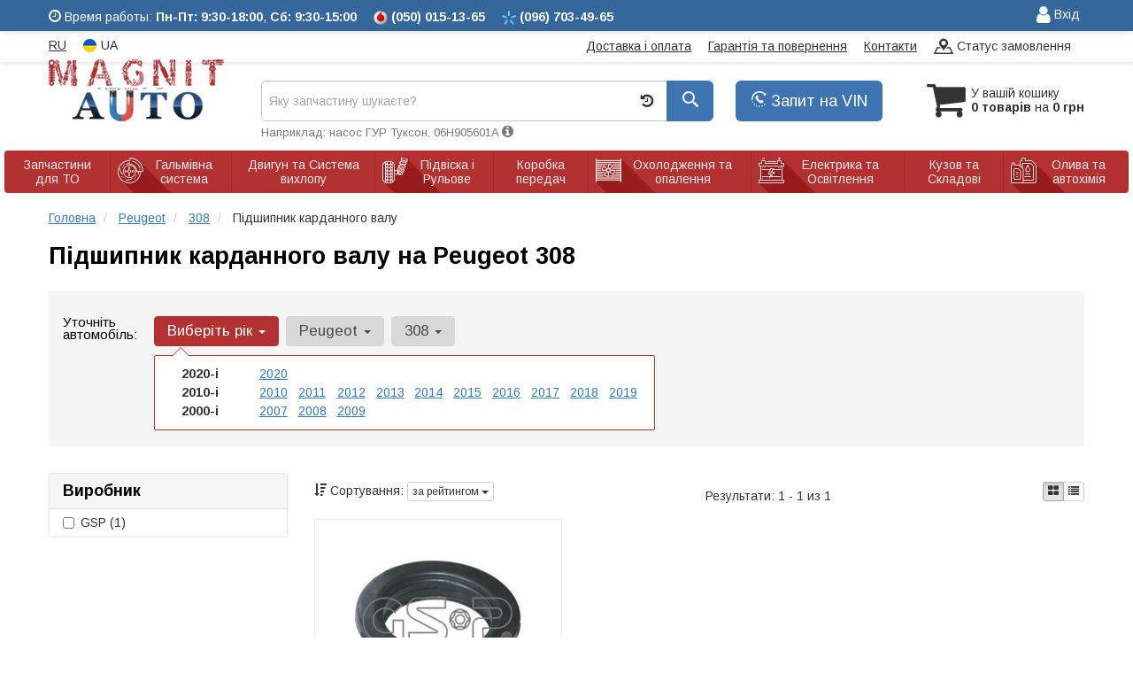

--- FILE ---
content_type: text/html; charset=UTF-8
request_url: https://magnit-auto.com.ua/ua/peugeot/308/podveska-i-rulevoje/podshipnik-kardannogo-vala
body_size: 15779
content:

<!DOCTYPE html>
<!--[if IE]><![endif]-->
<!--[if lt IE 7 ]> <html lang="en" class="ie6">    <![endif]-->
<!--[if IE 7 ]>    <html lang="en" class="ie7">    <![endif]-->
<!--[if IE 8 ]>    <html lang="en" class="ie8">    <![endif]-->
<!--[if IE 9 ]>    <html lang="en" class="ie9">    <![endif]-->
<!--[if (gt IE 9)|!(IE)]><!-->


<html class="no-js" lang="uk">

    <head>
        <title>Купить підшипник карданного валу на Peugeot 308 (Пежо)</title>
<meta name="description" content="Підшипник карданного валу на Peugeot 308 (Пежо). Профессиональный подбор, лучшие цены, доставка, гарантия." />
<link rel="alternate" hreflang="ru" href="https://magnit-auto.com.ua/peugeot/308/podveska-i-rulevoje/podshipnik-kardannogo-vala"/>
<link rel="alternate" hreflang="uk" href="https://magnit-auto.com.ua/ua/peugeot/308/podveska-i-rulevoje/podshipnik-kardannogo-vala"/>
<link rel="alternate" hreflang="ru-UA" href="https://magnit-auto.com.ua/peugeot/308/podveska-i-rulevoje/podshipnik-kardannogo-vala"/>
<link rel="alternate" hreflang="uk-UA" href="https://magnit-auto.com.ua/ua/peugeot/308/podveska-i-rulevoje/podshipnik-kardannogo-vala"/>
<link rel="alternate" hreflang="x-default" href="https://magnit-auto.com.ua/ua/peugeot/308/podveska-i-rulevoje/podshipnik-kardannogo-vala"/>
<link rel="stylesheet" type="text/css" href="https://magnit-auto.com.ua/apps/magnit-auto/templates/css/assets.header.min.css?v=1709070469" />
<link rel="stylesheet" type="text/css" href="https://magnit-auto.com.ua/apps/magnit-auto/templates/css/assets.shop.doc_model_subcat.min.css?v=1709070471" />


        <meta charset="utf-8">
        <meta http-equiv="x-ua-compatible" content="ie=edge">
        <meta name="viewport" content="width=device-width, initial-scale=1, user-scalable=no, maximum-scale=1">

        <link href="https://magnit-auto.com.ua/apps/magnit-auto/templates/favicon.ico" rel="shortcut icon">
        <script>
                        (function(e,t){typeof mod1ule!="undefined"&&module.exports?module.exports=t():typeof define=="function"&&define.amd?define(t):this[e]=t()})("$script",function(){function p(e,t){for(var n=0,i=e.length;n<i;++n)if(!t(e[n]))return r;return 1}function d(e,t){p(e,function(e){return t(e),1})}function v(e,t,n){function g(e){return e.call?e():u[e]}function y(){if(!--h){u[o]=1,s&&s();for(var e in f)p(e.split("|"),g)&&!d(f[e],g)&&(f[e]=[])}}e=e[i]?e:[e];var r=t&&t.call,s=r?t:n,o=r?e.join(""):t,h=e.length;return setTimeout(function(){d(e,function t(e,n){if(e===null)return y();!n&&!/^https?:\/\//.test(e)&&c&&(e=e.indexOf(".js")===-1?c+e+".js":c+e);if(l[e])return o&&(a[o]=1),l[e]==2?y():setTimeout(function(){t(e,!0)},0);l[e]=1,o&&(a[o]=1),m(e,y)})},0),v}function m(n,r){var i=e.createElement("script"),u;i.onload=i.onerror=i[o]=function(){if(i[s]&&!/^c|loade/.test(i[s])||u)return;i.onload=i[o]=null,u=1,l[n]=2,r()},i.async=1,i.src=h?n+(n.indexOf("?")===-1?"?":"&")+h:n,t.insertBefore(i,t.lastChild)}var e=document,t=e.getElementsByTagName("head")[0],n="string",r=!1,i="push",s="readyState",o="onreadystatechange",u={},a={},f={},l={},c,h;return v.get=m,v.order=function(e,t,n){(function r(i){i=e.shift(),e.length?v(i,r):v(i,t,n)})()},v.path=function(e){c=e},v.urlArgs=function(e){h=e},v.ready=function(e,t,n){e=e[i]?e:[e];var r=[];return!d(e,function(e){u[e]||r[i](e)})&&p(e,function(e){return u[e]})?t():!function(e){f[e]=f[e]||[],f[e][i](t),n&&n(r)}(e.join("|")),v},v.done=function(e){v([null],e)},v});
            $script('//ajax.googleapis.com/ajax/libs/jquery/1.11.3/jquery.min.js', 'jquery');
        </script>

            <!-- Google tag (gtag.js) -->
    <script async src="https://www.googletagmanager.com/gtag/js?id=G-SJ62MTC7CP"></script>
    <script>
        window.dataLayer = window.dataLayer || [];
        function gtag(){dataLayer.push(arguments);}
        gtag('js', new Date());
        gtag('config', 'G-SJ62MTC7CP');

            </script>
        <!-- Google Tag Manager -->
    <script>(function(w,d,s,l,i){w[l]=w[l]||[];w[l].push({'gtm.start':
                new Date().getTime(),event:'gtm.js'});var f=d.getElementsByTagName(s)[0],
            j=d.createElement(s),dl=l!='dataLayer'?'&l='+l:'';j.async=true;j.src=
            'https://www.googletagmanager.com/gtm.js?id='+i+dl;f.parentNode.insertBefore(j,f);
        })(window,document,'script','dataLayer','GTM-PRPQ5W2');</script>
    <!-- End Google Tag Manager -->
        </head>

<body data-lang="ua" class="">
    <!-- Google Tag Manager (noscript) -->
    <noscript><iframe src="https://www.googletagmanager.com/ns.html?id=GTM-PRPQ5W2"
                      height="0" width="0" style="display:none;visibility:hidden"></iframe></noscript>
    <!-- End Google Tag Manager (noscript) -->
        <div class="wrap-content">
        <!-- header area start -->
        <div class="header-area">
            <div class="header-top header-top-blue">
                <div class="container">
                    <div class="row">
                        <div class="col-md-8 col-xs-9">
                            <div class="pull-left timetable">
                                <span class="hidden-xs">
                                    <i class="iconcar-time"></i> Время работы: <strong>Пн-Пт: 9:30-18:00</strong>, <strong>Сб: 9:30-15:00</strong>
                                </span>
                                <ul class="list-unstyled list-phone">
                                                                        <li>
                                                                                <i class="phone-icon mts"></i>&nbsp;<small>(050)</small> 015-13-65                                                                            </li>
                                                                        <li>
                                                                                <i class="phone-icon kyivstar"></i>&nbsp;<small>(096)</small> 703-49-65                                                                            </li>

                                                                    </ul>
                            </div>
                        </div>
                        <div class="col-md-4  col-xs-3">
                            <div class="single-menu">
                                <nav>
                                    <ul>
                                        <li>
                                                                                            
    <a href="#" class="btn-sign-login lastbdr"  >
        <i class="iconcar-user"></i> Вхід    </a>



                                                                                        </li>
                                    </ul>
                                </nav>
                            </div>
                        </div>
                    </div>
                </div>
            </div>


            <div class="header-top">
                <div class="container" id="header-container">
                    <div class="row">
                        <div class="col-md-12">
                            <div class="single-menu single-menu-left pull-left">
                                    <nav class="menu-lang">
                                        <ul>
                                                                                            <li>
                                                    <a data-lang="ru" href="/peugeot/308/podveska-i-rulevoje/podshipnik-kardannogo-vala">RU</a>
                                                </li>
                                                <li class="lastbdr">
                                                    <i class="phone-icon uk-flag"></i>&nbsp;UA
                                                </li>
                                                                                    </ul>
                                    </nav>
                            </div>
                            <div class="single-menu-left pull-right">
                                <div class="single-menu">
                                    <nav>
                                        <ul>
                                            <li>
                                                <a href="https://magnit-auto.com.ua/ua/pages/payment_delivery">Доставка і оплата</a>
                                            </li>
                                            <li class="hidden-xs hidden-sm">
                                                <a href="https://magnit-auto.com.ua/ua/pages/guaran">Гарантія та повернення</a>
                                            </li>
                                            <li>
                                                <a href="https://magnit-auto.com.ua/ua/contact">Контакти</a>
                                            </li>
                                            <li class="hidden-xs">
                                                <a class="go" href="https://magnit-auto.com.ua/ua/go"><i class="iconcar-placeholder-on-map"></i> Статус замовлення</a>
                                            </li>
                                        </ul>
                                    </nav>
                                </div>
                            </div>
                        </div>

                    </div>
                </div>
            </div>


            <div class="header-menu">
                <div class="container">
                    <div class="row">
                    <div class="col-md-12">
                        <div class="wrap-header-menu">
                        <div class="header-logo pull-left">
                            <div class="logo-area">
                                
<a href="https://magnit-auto.com.ua/ua">
    <img src="https://magnit-auto.com.ua/apps/magnit-auto/templates/img/logo.png" alt="Magnit-auto.com.ua"/>
</a>
                            </div>
                        </div>
                                                <div class="header-cart pull-right">
                            <div class="shopping-cart expand" id="basket">
                                                    <i class="iconcar-cart"></i>
                        <div style="margin-top: 10px" class="hidden-sm">
                        У вашій кошику<br/>
                        <strong>0 товарів</strong> на <strong class="price-order">0 грн</strong>
                        </div>
                                                </div>
                        </div>
                        
                        <div class="pull-right phone_case">
                            <ul class="list-unstyled pull-left">
                                <li class="wrap-btn-callback">
                                    <button type="button" class="btn btn-primary magnific-ajax btn-lg" data-mfp-src="https://magnit-auto.com.ua/ua/ajax/order_vin">
                                        <i class="iconcar-callback"></i> Запит на VIN                                     </button>
                                </li>
                            </ul>
                        </div>

                        <div class="header-center">
                                                        <div class="search-box">
                                <form id="search-form" action="https://magnit-auto.com.ua/ua">
                                    <div class="input-group">
                                        <span class="input-group-btn hidden-pc">
                                            <button class="btn btn-lg btn-primary wsnavtoggle" type="button"><i class="iconcar-menu"></i></button>
                                        </span>

                                        <div class="typeahead__container">
                                            <div class="typeahead__field">
                                                <span class="typeahead__query">
                                                    <input required type="search" data-minlength="2" class="form-control typeahead__search input-lg" name="q" id="search" autocomplete="off"
                                                           data-emptytxt="За вашим запитом нічого не знайдено..."
                                                           placeholder="Яку запчастину шукаєте?"
                                                           value=""
                                                           data-mod-id="1842"
                                                    >
                                                </span>
                                            </div>
                                        </div>

                                        <span class="input-group-btn" style="position: relative">
                                                                                        <button class="btn btn-lg btn-history magnific-ajax tip" type="button" data-mfp-src="https://magnit-auto.com.ua/ua/ajax/history" data-toggle="tooltip" data-placement="bottom" data-original-title="Історія пошуку">
                                                <i class="iconcar-history"></i>
                                            </button>
                                                                                        <button class="btn btn-primary btn-lg" id="btn-search" type="submit"><i class="iconcar-search"></i></button>
                                        </span>

                                    </div>
                                    <span id="helpBlock" class="help-block hidden-sm" data-toggle="popover" data-trigger="hover" data-placement="bottom" data-container="body" data-content='
                                          <p>Ви можете здійснювати пошук за:</p>
                                          <dl>
                                            <dt>- назвою запчастини та/або назвою автомобіля</dt>
                                            <dd>Наприклад: "амортизатор кіа ріо" або "свічки Passat";</li></dd>

                                            <dt>- артикулу запчастини або артикулу та бренду запчастини</dt>
                                            <dd>Наприклад: "IK16TT" або "Denso IW20";</dd>

                                            <dt>- оригінальний номер запчастини</dt>
                                            <dd>Наприклад: "7700109812"</dd>
                                          </dl>'>Наприклад: насос ГУР Туксон, 06H905601A <i class="iconcar-information"></i></span>

                                </form>
                            </div>

                                                    </div>
                    </div>
                    </div>
                    </div>
                </div>
            </div>

                            <div class="wsmenucontainer clearfix  wsmenucontainer--doc_model_subcat">
    <div class="overlapblackbg"></div>


    <div class="wsmobileheader clearfix">
        <a class="animated-arrow wsnavtoggle"><span></span></a>
    </div>

    <nav class="wsdownmenu wsmenu clearfix" id="wsmenu">
        <ul class="wsdown-mobile wsdownmenu-list wsmenu-list">
                                                                        <li class="wsdown-zapchasti-dlya-to ">
                        <span class="main-cat wsdownmenu-submenu"
                                                          data-hlk="https://magnit-auto.com.ua/ua/peugeot/308/zapchasti-dlya-to"
                                                        >
                                                            <i class="iconcar-zapchasti-dlya-to"></i>
                                                                                    Запчастини для ТО                        </span>
                    
                    

                        <div class="megamenu clearfix">
                            <div class="typography-text clearfix">
                                                            <div class="col-lg-3 col-md-3 col-xs-12 link-list">
                                    <ul>
                                        <li class="title">Фільтри</li>

                                                                                                                                <li>
                                                                                                <a href="https://magnit-auto.com.ua/ua/peugeot/308/dvigately-i-sistema-vyhlopa/maslyanyj-filytr">
                                                                                                                                                        Масляний фільтр                                                                                                </a>
                                                                                            </li>
                                                                                                                                <li>
                                                                                                <a href="https://magnit-auto.com.ua/ua/peugeot/308/dvigately-i-sistema-vyhlopa/vozdushnyj-filytr">
                                                                                                                                                        Повітряний фільтр                                                                                                </a>
                                                                                            </li>
                                                                                                                                <li>
                                                                                                <a href="https://magnit-auto.com.ua/ua/peugeot/308/dvigately-i-sistema-vyhlopa/filytr-salona">
                                                                                                                                                        Фільтр салону                                                                                                </a>
                                                                                            </li>
                                                                                                                                <li>
                                                                                                <a href="https://magnit-auto.com.ua/ua/peugeot/308/dvigately-i-sistema-vyhlopa/toplivnyj-filytr">
                                                                                                                                                        Паливний фільтр                                                                                                </a>
                                                                                            </li>
                                                                                <br>
                                    </ul>
                                </div>
                                                            <div class="col-lg-3 col-md-3 col-xs-12 link-list">
                                    <ul>
                                        <li class="title">ТО двигуна</li>

                                                                                                                                <li>
                                                                                                <a href="https://magnit-auto.com.ua/ua/peugeot/308/dvigately-i-sistema-vyhlopa/remeny-grm">
                                                                                                                                                        Ремінь ГРМ                                                                                                </a>
                                                                                            </li>
                                                                                                                                <li>
                                                                                                <a href="https://magnit-auto.com.ua/ua/peugeot/308/dvigately-i-sistema-vyhlopa/komplekt-remeny--rolik">
                                                                                                                                                        Комплект ГРМ                                                                                                </a>
                                                                                            </li>
                                                                                                                                <li>
                                                                                                <a href="https://magnit-auto.com.ua/ua/peugeot/308/dvigately-i-sistema-vyhlopa/natyazhnoj-rolik-remnya-grm">
                                                                                                                                                        Ролики ГРМ                                                                                                </a>
                                                                                            </li>
                                                                                                                                <li>
                                                                                                <a href="https://magnit-auto.com.ua/ua/peugeot/308/dvigately-i-sistema-vyhlopa/cepy-grm">
                                                                                                                                                        Ланцюг ГРМ                                                                                                </a>
                                                                                            </li>
                                                                                                                                <li>
                                                                                                <a href="https://magnit-auto.com.ua/ua/peugeot/308/dvigately-i-sistema-vyhlopa/natyazhitely-cepi-grm">
                                                                                                                                                        Натягувач ланцюга ГРМ                                                                                                </a>
                                                                                            </li>
                                                                                                                                <li>
                                                                                                <a href="https://magnit-auto.com.ua/ua/peugeot/308/ohlazhdenije-i-otoplenije/vodyanoj-nasos-pompa">
                                                                                                                                                        Помпа                                                                                                </a>
                                                                                            </li>
                                                                                                                                <li>
                                                                                                <a href="https://magnit-auto.com.ua/ua/peugeot/308/dvigately-i-sistema-vyhlopa/privodnoj-remeny">
                                                                                                                                                        Ремінь приводний                                                                                                </a>
                                                                                            </li>
                                                                                                                                <li>
                                                                                                <a href="https://magnit-auto.com.ua/ua/peugeot/308/dvigately-i-sistema-vyhlopa/klinovoj-remeny">
                                                                                                                                                        Ролик ременя приводного                                                                                                </a>
                                                                                            </li>
                                                                                                                                <li>
                                                                                                <a href="https://magnit-auto.com.ua/ua/peugeot/308/elektrika-i-osveshhenije/svechi">
                                                                                                                                                        Свічки                                                                                                </a>
                                                                                            </li>
                                                                                <br>
                                    </ul>
                                </div>
                                                            <div class="col-lg-3 col-md-3 col-xs-12 link-list">
                                    <ul>
                                        <li class="title">ТО гальмівної системи</li>

                                                                                                                                <li>
                                                                                                <a href="https://magnit-auto.com.ua/ua/peugeot/308/tormoznaja-sistema/tormoznyje-kolodki">
                                                                                                                                                        Колодки гальмівні                                                                                                </a>
                                                                                            </li>
                                                                                                                                <li>
                                                                                                <a href="https://magnit-auto.com.ua/ua/peugeot/308/tormoznaja-sistema/tormoznyje-diski">
                                                                                                                                                        Диски гальмівні                                                                                                </a>
                                                                                            </li>
                                                                                <br>
                                    </ul>
                                </div>
                                                            <div class="col-lg-3 col-md-3 col-xs-12 link-list">
                                    <ul>
                                        <li class="title">ТО ходової частини</li>

                                                                                                                                <li>
                                                                                                <a href="https://magnit-auto.com.ua/ua/peugeot/308/podveska-i-rulevoje/amortizator">
                                                                                                                                                        Амортизатори                                                                                                </a>
                                                                                            </li>
                                                                                                                                <li>
                                                                                                <a href="https://magnit-auto.com.ua/ua/peugeot/308/podveska-i-rulevoje/pruzhiny-i-ressory">
                                                                                                                                                        Пружина підвіски                                                                                                </a>
                                                                                            </li>
                                                                                                                                <li>
                                                                                                <a href="https://magnit-auto.com.ua/ua/peugeot/308/podveska-i-rulevoje/stabilizator">
                                                                                                                                                        Стабілізатор                                                                                                </a>
                                                                                            </li>
                                                                                                                                <li>
                                                                                                <a href="https://magnit-auto.com.ua/ua/peugeot/308/podveska-i-rulevoje/rulevaja-rejka-i-kreplenije">
                                                                                                                                                        Рульова тяга та наконечник                                                                                                </a>
                                                                                            </li>
                                                                                <br>
                                    </ul>
                                </div>
                                                            <div class="col-lg-3 col-md-3 col-xs-12 link-list">
                                    <ul>
                                        <li class="title">Електрика</li>

                                                                                                                                <li>
                                                                                                <a href="https://magnit-auto.com.ua/ua/peugeot/308/elektrika-i-osveshhenije/akkumulyator">
                                                                                                                                                        Акумулятор                                                                                                </a>
                                                                                            </li>
                                                                                                                                <li>
                                                                                                <a href="https://magnit-auto.com.ua/ua/peugeot/308/elektrika-i-osveshhenije/svechi">
                                                                                                                                                        Свічки                                                                                                </a>
                                                                                            </li>
                                                                                <br>
                                    </ul>
                                </div>
                                                        </div>

                                                    </div>

                    
                                            </li>
                                                                                            <li class="wsdown-tormoznaja-sistema ">
                        <span class="main-cat wsdownmenu-submenu"
                                                          data-hlk="https://magnit-auto.com.ua/ua/peugeot/308/tormoznaja-sistema"
                                                        >
                                                            <i class="iconcar-tormoznaja-sistema"></i>
                                                                                    Гальмівна система                        </span>
                    
                    

                        <div class="megamenu clearfix">
                            <div class="typography-text clearfix">
                                                            <div class="col-lg-3 col-md-3 col-xs-12 link-list">
                                    <ul>
                                        <li class="title">Гальмівні елементи</li>

                                                                                                                                <li>
                                                                                                <a href="https://magnit-auto.com.ua/ua/peugeot/308/tormoznaja-sistema/tormoznyje-kolodki">
                                                                                                                                                        Гальмівні колодки                                                                                                </a>
                                                                                            </li>
                                                                                                                                <li>
                                                                                                <a href="https://magnit-auto.com.ua/ua/peugeot/308/tormoznaja-sistema/tormoznyje-diski">
                                                                                                                                                        Гальмівні диски                                                                                                </a>
                                                                                            </li>
                                                                                                                                <li>
                                                                                                <a href="https://magnit-auto.com.ua/ua/peugeot/308/tormoznaja-sistema/tros-ruchnika">
                                                                                                                                                        Трос ручника                                                                                                </a>
                                                                                            </li>
                                                                                                                                <li>
                                                                                                <a href="https://magnit-auto.com.ua/ua/peugeot/308/tormoznaja-sistema/remkomplekty-tormoznoj-sistemy">
                                                                                                                                                        Ремкомплекти гальмівної системи                                                                                                </a>
                                                                                            </li>
                                                                                                                                <li>
                                                                                                <a href="https://magnit-auto.com.ua/ua/peugeot/308/tormoznaja-sistema/vakuumnyj-nasos">
                                                                                                                                                        Вакуумний насос                                                                                                </a>
                                                                                            </li>
                                                                                                                                <li>
                                                                                                <a href="https://magnit-auto.com.ua/ua/peugeot/308/tormoznaja-sistema/komplektujushhije-kolodok">
                                                                                                                                                        Комплектуючі колодок                                                                                                </a>
                                                                                            </li>
                                                                                <br>
                                    </ul>
                                </div>
                                                            <div class="col-lg-3 col-md-3 col-xs-12 link-list">
                                    <ul>
                                        <li class="title">Гідравліка</li>

                                                                                                                                <li>
                                                                                                <a href="https://magnit-auto.com.ua/ua/peugeot/308/tormoznaja-sistema/tormoznoj-shlang">
                                                                                                                                                        Гальмівний шланг                                                                                                </a>
                                                                                            </li>
                                                                                                                                <li>
                                                                                                <a href="https://magnit-auto.com.ua/ua/peugeot/308/tormoznaja-sistema/glavnyj-tormoznoj-cilindr">
                                                                                                                                                        Головний гальмівний циліндр                                                                                                </a>
                                                                                            </li>
                                                                                                                                <li>
                                                                                                <a href="https://magnit-auto.com.ua/ua/peugeot/308/tormoznaja-sistema/tormoznoj-support">
                                                                                                                                                        Супорт                                                                                                </a>
                                                                                            </li>
                                                                                                                                <li>
                                                                                                <a href="https://magnit-auto.com.ua/ua/peugeot/308/tormoznaja-sistema/usilitely-tormoznoj-sistemy">
                                                                                                                                                        Підсилювач гальмівної системи                                                                                                </a>
                                                                                            </li>
                                                                                <br>
                                    </ul>
                                </div>
                                                            <div class="col-lg-3 col-md-3 col-xs-12 link-list">
                                    <ul>
                                        <li class="title">Електронні компоненти</li>

                                                                                                                                <li>
                                                                                                <a href="https://magnit-auto.com.ua/ua/peugeot/308/tormoznaja-sistema/datchik-abs">
                                                                                                                                                        Датчик АБС                                                                                                </a>
                                                                                            </li>
                                                                                                                                <li>
                                                                                                <a href="https://magnit-auto.com.ua/ua/peugeot/308/tormoznaja-sistema/datchik-stop-signala">
                                                                                                                                                        Датчик стоп сигналу                                                                                                </a>
                                                                                            </li>
                                                                                                                                <li>
                                                                                                <a href="https://magnit-auto.com.ua/ua/peugeot/308/tormoznaja-sistema/komplektujushhije-abs">
                                                                                                                                                        Комплектуючі АБС                                                                                                </a>
                                                                                            </li>
                                                                                <br>
                                    </ul>
                                </div>
                                                        </div>

                                                    </div>

                    
                                            </li>
                                                                                            <li class="wsdown-dvigately-i-sistema-vyhlopa ">
                        <span class="main-cat wsdownmenu-submenu"
                                                          data-hlk="https://magnit-auto.com.ua/ua/peugeot/308/dvigately-i-sistema-vyhlopa"
                                                        >
                                                            <i class="iconcar-dvigately-i-sistema-vyhlopa"></i>
                                                                                    Двигун та Система вихлопу                        </span>
                    
                    

                        <div class="megamenu clearfix">
                            <div class="typography-text clearfix">
                                                            <div class="col-lg-3 col-md-3 col-xs-12 link-list">
                                    <ul>
                                        <li class="title">Деталі двигуна</li>

                                                                                                                                <li>
                                                                                                <a href="https://magnit-auto.com.ua/ua/peugeot/308/dvigately-i-sistema-vyhlopa/kolyca-porshnevyje">
                                                                                                                                                        Кільця поршневі                                                                                                </a>
                                                                                            </li>
                                                                                                                                <li>
                                                                                                <a href="https://magnit-auto.com.ua/ua/peugeot/308/dvigately-i-sistema-vyhlopa/porshnya">
                                                                                                                                                        Поршня                                                                                                </a>
                                                                                            </li>
                                                                                                                                <li>
                                                                                                <a href="https://magnit-auto.com.ua/ua/peugeot/308/dvigately-i-sistema-vyhlopa/klapana-vpusknyje">
                                                                                                                                                        Клапана впускні                                                                                                </a>
                                                                                            </li>
                                                                                                                                <li>
                                                                                                <a href="https://magnit-auto.com.ua/ua/peugeot/308/dvigately-i-sistema-vyhlopa/klapana-vypusknyje">
                                                                                                                                                        Клапана випускні                                                                                                </a>
                                                                                            </li>
                                                                                                                                <li>
                                                                                                <a href="https://magnit-auto.com.ua/ua/peugeot/308/dvigately-i-sistema-vyhlopa/salyniki-klapanov">
                                                                                                                                                        Сальники клапанів                                                                                                </a>
                                                                                            </li>
                                                                                                                                <li>
                                                                                                <a href="https://magnit-auto.com.ua/ua/peugeot/308/dvigately-i-sistema-vyhlopa/gidrokompensatory">
                                                                                                                                                        Гідрокомпенсатори                                                                                                </a>
                                                                                            </li>
                                                                                                                                <li>
                                                                                                <a href="https://magnit-auto.com.ua/ua/peugeot/308/dvigately-i-sistema-vyhlopa/bolty-golovki-bloka-cilindrov">
                                                                                                                                                        Болти головки блоку циліндрів                                                                                                </a>
                                                                                            </li>
                                                                                                                                <li>
                                                                                                <a href="https://magnit-auto.com.ua/ua/peugeot/308/dvigately-i-sistema-vyhlopa/raspredval">
                                                                                                                                                        Розподільний вал                                                                                                </a>
                                                                                            </li>
                                                                                                                                <li>
                                                                                                <a href="https://magnit-auto.com.ua/ua/peugeot/308/dvigately-i-sistema-vyhlopa/salynik-raspredvala">
                                                                                                                                                        Сальник розподільника                                                                                                </a>
                                                                                            </li>
                                                                                                                                <li>
                                                                                                <a href="https://magnit-auto.com.ua/ua/peugeot/308/dvigately-i-sistema-vyhlopa/kolenval">
                                                                                                                                                        Колінвал                                                                                                </a>
                                                                                            </li>
                                                                                                                                <li>
                                                                                                <a href="https://magnit-auto.com.ua/ua/peugeot/308/dvigately-i-sistema-vyhlopa/salynik-kolenvala">
                                                                                                                                                        Сальник коленвала                                                                                                </a>
                                                                                            </li>
                                                                                                                                <li>
                                                                                                <a href="https://magnit-auto.com.ua/ua/peugeot/308/dvigately-i-sistema-vyhlopa/shkiv-kolenvala--demfer">
                                                                                                                                                        Шків колінвалу / Демфер                                                                                                </a>
                                                                                            </li>
                                                                                                                                <li>
                                                                                                <a href="https://magnit-auto.com.ua/ua/peugeot/308/dvigately-i-sistema-vyhlopa/maslyanyj-nasos">
                                                                                                                                                        Масляний насос                                                                                                </a>
                                                                                            </li>
                                                                                                                                <li>
                                                                                                <a href="https://magnit-auto.com.ua/ua/peugeot/308/dvigately-i-sistema-vyhlopa/poddon">
                                                                                                                                                        Піддон                                                                                                </a>
                                                                                            </li>
                                                                                                                                <li>
                                                                                                <a href="https://magnit-auto.com.ua/ua/peugeot/308/dvigately-i-sistema-vyhlopa/shatun">
                                                                                                                                                        Шатун                                                                                                </a>
                                                                                            </li>
                                                                                                                                <li>
                                                                                                <a href="https://magnit-auto.com.ua/ua/peugeot/308/dvigately-i-sistema-vyhlopa/vkladyshi-korennyje">
                                                                                                                                                        Вкладиші корінні                                                                                                </a>
                                                                                            </li>
                                                                                                                                <li>
                                                                                                <a href="https://magnit-auto.com.ua/ua/peugeot/308/dvigately-i-sistema-vyhlopa/vkladyshi-shatunnyje">
                                                                                                                                                        Вкладиші шатунні                                                                                                </a>
                                                                                            </li>
                                                                                                                                <li>
                                                                                                <a href="https://magnit-auto.com.ua/ua/peugeot/308/dvigately-i-sistema-vyhlopa/podushki-dvigatelya">
                                                                                                                                                        Подушки двигуна                                                                                                </a>
                                                                                            </li>
                                                                                                                                <li>
                                                                                                <a href="https://magnit-auto.com.ua/ua/peugeot/308/dvigately-i-sistema-vyhlopa/prochije-elementy-dvigatelya">
                                                                                                                                                        Інші елементи двигуна                                                                                                </a>
                                                                                            </li>
                                                                                                                                <li>
                                                                                                <a href="https://magnit-auto.com.ua/ua/peugeot/308/dvigately-i-sistema-vyhlopa/napravlyajushhaja-klapanov">
                                                                                                                                                        Напрямна клапанів                                                                                                </a>
                                                                                            </li>
                                                                                <br>
                                    </ul>
                                </div>
                                                            <div class="col-lg-3 col-md-3 col-xs-12 link-list">
                                    <ul>
                                        <li class="title">Ремені, ланцюги, натягувачі</li>

                                                                                                                                <li>
                                                                                                <a href="https://magnit-auto.com.ua/ua/peugeot/308/dvigately-i-sistema-vyhlopa/remeny-grm">
                                                                                                                                                        Ремінь ГРМ                                                                                                </a>
                                                                                            </li>
                                                                                                                                <li>
                                                                                                <a href="https://magnit-auto.com.ua/ua/peugeot/308/dvigately-i-sistema-vyhlopa/natyazhnoj-rolik-remnya-grm">
                                                                                                                                                        Натяжний ролик ременя ГРМ                                                                                                </a>
                                                                                            </li>
                                                                                                                                <li>
                                                                                                <a href="https://magnit-auto.com.ua/ua/peugeot/308/dvigately-i-sistema-vyhlopa/privodnoj-remeny">
                                                                                                                                                        Ремінь приводний                                                                                                </a>
                                                                                            </li>
                                                                                                                                <li>
                                                                                                <a href="https://magnit-auto.com.ua/ua/peugeot/308/dvigately-i-sistema-vyhlopa/klinovoj-remeny">
                                                                                                                                                        Ролик ременя приводного                                                                                                </a>
                                                                                            </li>
                                                                                                                                <li>
                                                                                                <a href="https://magnit-auto.com.ua/ua/peugeot/308/dvigately-i-sistema-vyhlopa/komplekt-remeny--rolik">
                                                                                                                                                        Комплект ГРМ                                                                                                </a>
                                                                                            </li>
                                                                                                                                <li>
                                                                                                <a href="https://magnit-auto.com.ua/ua/peugeot/308/dvigately-i-sistema-vyhlopa/cepy-grm">
                                                                                                                                                        Ланцюг ГРМ                                                                                                </a>
                                                                                            </li>
                                                                                                                                <li>
                                                                                                <a href="https://magnit-auto.com.ua/ua/peugeot/308/dvigately-i-sistema-vyhlopa/natyazhitely-cepi-grm">
                                                                                                                                                        Натягувач ланцюга ГРМ                                                                                                </a>
                                                                                            </li>
                                                                                                                                <li>
                                                                                                <a href="https://magnit-auto.com.ua/ua/peugeot/308/dvigately-i-sistema-vyhlopa/uspokoitely-cepi-grm">
                                                                                                                                                        Заспокійник ланцюга ГРМ                                                                                                </a>
                                                                                            </li>
                                                                                <br>
                                    </ul>
                                </div>
                                                            <div class="col-lg-3 col-md-3 col-xs-12 link-list">
                                    <ul>
                                        <li class="title">Фільтри</li>

                                                                                                                                <li>
                                                                                                <a href="https://magnit-auto.com.ua/ua/peugeot/308/dvigately-i-sistema-vyhlopa/vozdushnyj-filytr">
                                                                                                                                                        Повітряний фільтр                                                                                                </a>
                                                                                            </li>
                                                                                                                                <li>
                                                                                                <a href="https://magnit-auto.com.ua/ua/peugeot/308/dvigately-i-sistema-vyhlopa/maslyanyj-filytr">
                                                                                                                                                        Масляний фільтр                                                                                                </a>
                                                                                            </li>
                                                                                                                                <li>
                                                                                                <a href="https://magnit-auto.com.ua/ua/peugeot/308/dvigately-i-sistema-vyhlopa/toplivnyj-filytr">
                                                                                                                                                        Паливний фільтр                                                                                                </a>
                                                                                            </li>
                                                                                                                                <li>
                                                                                                <a href="https://magnit-auto.com.ua/ua/peugeot/308/dvigately-i-sistema-vyhlopa/filytr-salona">
                                                                                                                                                        Фільтр салону                                                                                                </a>
                                                                                            </li>
                                                                                <br>
                                    </ul>
                                </div>
                                                            <div class="col-lg-3 col-md-3 col-xs-12 link-list">
                                    <ul>
                                        <li class="title">Прокладки</li>

                                                                                                                                <li>
                                                                                                <a href="https://magnit-auto.com.ua/ua/peugeot/308/dvigately-i-sistema-vyhlopa/prokladka-gbc">
                                                                                                                                                        Прокладка ГБЦ                                                                                                </a>
                                                                                            </li>
                                                                                                                                <li>
                                                                                                <a href="https://magnit-auto.com.ua/ua/peugeot/308/dvigately-i-sistema-vyhlopa/prokladka-klapannoj-kryshki">
                                                                                                                                                        Прокладка клапанної кришки                                                                                                </a>
                                                                                            </li>
                                                                                                                                <li>
                                                                                                <a href="https://magnit-auto.com.ua/ua/peugeot/308/dvigately-i-sistema-vyhlopa/prokladka-vpusknogo-kollektora">
                                                                                                                                                        Прокладка впускного колектора                                                                                                </a>
                                                                                            </li>
                                                                                                                                <li>
                                                                                                <a href="https://magnit-auto.com.ua/ua/peugeot/308/dvigately-i-sistema-vyhlopa/prokladka-vypusknogo-kollektora">
                                                                                                                                                        Прокладка випускного колектора                                                                                                </a>
                                                                                            </li>
                                                                                                                                <li>
                                                                                                <a href="https://magnit-auto.com.ua/ua/peugeot/308/dvigately-i-sistema-vyhlopa/komplekty-prokladok">
                                                                                                                                                        Комплекти прокладок                                                                                                </a>
                                                                                            </li>
                                                                                                                                <li>
                                                                                                <a href="https://magnit-auto.com.ua/ua/peugeot/308/dvigately-i-sistema-vyhlopa/prokladki-vse">
                                                                                                                                                        ПРОКЛАДКИ ВСІ                                                                                                </a>
                                                                                            </li>
                                                                                <br>
                                    </ul>
                                </div>
                                                            <div class="col-lg-3 col-md-3 col-xs-12 link-list">
                                    <ul>
                                        <li class="title">Управління двигуном</li>

                                                                                                                                <li>
                                                                                                <a href="https://magnit-auto.com.ua/ua/peugeot/308/dvigately-i-sistema-vyhlopa/datchiki-upravlenija-dvigatelem">
                                                                                                                                                        Датчики керування двигуном                                                                                                </a>
                                                                                            </li>
                                                                                                                                <li>
                                                                                                <a href="https://magnit-auto.com.ua/ua/peugeot/308/dvigately-i-sistema-vyhlopa/lyambda-zond">
                                                                                                                                                        Лямбда зонд                                                                                                </a>
                                                                                            </li>
                                                                                                                                <li>
                                                                                                <a href="https://magnit-auto.com.ua/ua/peugeot/308/dvigately-i-sistema-vyhlopa/datchik-davlenija-nadduva">
                                                                                                                                                        Датчик тиску наддуву                                                                                                </a>
                                                                                            </li>
                                                                                                                                <li>
                                                                                                <a href="https://magnit-auto.com.ua/ua/peugeot/308/dvigately-i-sistema-vyhlopa/datchik-temperatury-ohlazhdajushhej">
                                                                                                                                                        Датчик температури охолоджувальної рідини                                                                                                </a>
                                                                                            </li>
                                                                                                                                <li>
                                                                                                <a href="https://magnit-auto.com.ua/ua/peugeot/308/dvigately-i-sistema-vyhlopa/regulyator-davlenija-topliva">
                                                                                                                                                        Регулятор тиску палива                                                                                                </a>
                                                                                            </li>
                                                                                <br>
                                    </ul>
                                </div>
                                                            <div class="col-lg-3 col-md-3 col-xs-12 link-list">
                                    <ul>
                                        <li class="title">Паливна система</li>

                                                                                                                                <li>
                                                                                                <a href="https://magnit-auto.com.ua/ua/peugeot/308/dvigately-i-sistema-vyhlopa/toplivnyj-nasos">
                                                                                                                                                        Паливний насос                                                                                                </a>
                                                                                            </li>
                                                                                                                                <li>
                                                                                                <a href="https://magnit-auto.com.ua/ua/peugeot/308/dvigately-i-sistema-vyhlopa/forsunki-toplivnyje">
                                                                                                                                                        Форсунки паливні                                                                                                </a>
                                                                                            </li>
                                                                                                                                <li>
                                                                                                <a href="https://magnit-auto.com.ua/ua/peugeot/308/dvigately-i-sistema-vyhlopa/karbyurator-i-komplektujushhije">
                                                                                                                                                        Карбюратор та комплектуючі                                                                                                </a>
                                                                                            </li>
                                                                                                                                <li>
                                                                                                <a href="https://magnit-auto.com.ua/ua/peugeot/308/dvigately-i-sistema-vyhlopa/prochije-elementy-toplivnoj-sistemy">
                                                                                                                                                        Інші елементи паливної системи                                                                                                </a>
                                                                                            </li>
                                                                                                                                <li>
                                                                                                <a href="https://magnit-auto.com.ua/ua/peugeot/308/dvigately-i-sistema-vyhlopa/datchik-urovnya-topliva">
                                                                                                                                                        Датчик рівня палива                                                                                                </a>
                                                                                            </li>
                                                                                                                                <li>
                                                                                                <a href="https://magnit-auto.com.ua/ua/peugeot/308/dvigately-i-sistema-vyhlopa/kryshka-benzobaka">
                                                                                                                                                        Кришка бензобаку                                                                                                </a>
                                                                                            </li>
                                                                                                                                <li>
                                                                                                <a href="https://magnit-auto.com.ua/ua/peugeot/308/dvigately-i-sistema-vyhlopa/tnvd">
                                                                                                                                                        ПНВТ                                                                                                </a>
                                                                                            </li>
                                                                                                                                <li>
                                                                                                <a href="https://magnit-auto.com.ua/ua/peugeot/308/dvigately-i-sistema-vyhlopa/datchik-temperatury-topliva">
                                                                                                                                                        Датчик температури палива                                                                                                </a>
                                                                                            </li>
                                                                                                                                <li>
                                                                                                <a href="https://magnit-auto.com.ua/ua/peugeot/308/dvigately-i-sistema-vyhlopa/datchik-davlenija-topliva">
                                                                                                                                                        Датчик тиску палива                                                                                                </a>
                                                                                            </li>
                                                                                <br>
                                    </ul>
                                </div>
                                                            <div class="col-lg-3 col-md-3 col-xs-12 link-list">
                                    <ul>
                                        <li class="title">Турбіна</li>

                                                                                                                                <li>
                                                                                                <a href="https://magnit-auto.com.ua/ua/peugeot/308/dvigately-i-sistema-vyhlopa/turbokompressor">
                                                                                                                                                        Турбіна                                                                                                </a>
                                                                                            </li>
                                                                                                                                <li>
                                                                                                <a href="https://magnit-auto.com.ua/ua/peugeot/308/dvigately-i-sistema-vyhlopa/interkuler">
                                                                                                                                                        Інтеркулер                                                                                                </a>
                                                                                            </li>
                                                                                                                                <li>
                                                                                                <a href="https://magnit-auto.com.ua/ua/peugeot/308/dvigately-i-sistema-vyhlopa/patrubki">
                                                                                                                                                        Патрубки                                                                                                </a>
                                                                                            </li>
                                                                                                                                <li>
                                                                                                <a href="https://magnit-auto.com.ua/ua/peugeot/308/dvigately-i-sistema-vyhlopa/remkomplekt-turbiny">
                                                                                                                                                        Ремкомплект турбіни                                                                                                </a>
                                                                                            </li>
                                                                                <br>
                                    </ul>
                                </div>
                                                            <div class="col-lg-3 col-md-3 col-xs-12 link-list">
                                    <ul>
                                        <li class="title">Система впуска</li>

                                                                                                                                <li>
                                                                                                <a href="https://magnit-auto.com.ua/ua/peugeot/308/dvigately-i-sistema-vyhlopa/sistema-vpuska">
                                                                                                                                                        Система впуску                                                                                                </a>
                                                                                            </li>
                                                                                                                                <li>
                                                                                                <a href="https://magnit-auto.com.ua/ua/peugeot/308/dvigately-i-sistema-vyhlopa/raskhodomer-vozduha">
                                                                                                                                                        Витратомір повітря                                                                                                </a>
                                                                                            </li>
                                                                                <br>
                                    </ul>
                                </div>
                                                            <div class="col-lg-3 col-md-3 col-xs-12 link-list">
                                    <ul>
                                        <li class="title">Система випуску</li>

                                                                                                                                <li>
                                                                                                <a href="https://magnit-auto.com.ua/ua/peugeot/308/dvigately-i-sistema-vyhlopa/glushitely-konechnyj">
                                                                                                                                                        Глушник кінцевий                                                                                                </a>
                                                                                            </li>
                                                                                                                                <li>
                                                                                                <a href="https://magnit-auto.com.ua/ua/peugeot/308/dvigately-i-sistema-vyhlopa/glushitely-srednij">
                                                                                                                                                        Глушник середній                                                                                                </a>
                                                                                            </li>
                                                                                                                                <li>
                                                                                                <a href="https://magnit-auto.com.ua/ua/peugeot/308/dvigately-i-sistema-vyhlopa/truba-prijemnaja">
                                                                                                                                                        Труба приймальна                                                                                                </a>
                                                                                            </li>
                                                                                                                                <li>
                                                                                                <a href="https://magnit-auto.com.ua/ua/peugeot/308/dvigately-i-sistema-vyhlopa/kreplenija-vyhlopnoj-sistemy">
                                                                                                                                                        Кріплення вихлопної системи                                                                                                </a>
                                                                                            </li>
                                                                                                                                <li>
                                                                                                <a href="https://magnit-auto.com.ua/ua/peugeot/308/dvigately-i-sistema-vyhlopa/prokladki-vyhlopnoj-sistemy">
                                                                                                                                                        Прокладки вихлопної системи                                                                                                </a>
                                                                                            </li>
                                                                                                                                <li>
                                                                                                <a href="https://magnit-auto.com.ua/ua/peugeot/308/dvigately-i-sistema-vyhlopa/katalizator">
                                                                                                                                                        Каталізатор                                                                                                </a>
                                                                                            </li>
                                                                                                                                <li>
                                                                                                <a href="https://magnit-auto.com.ua/ua/peugeot/308/dvigately-i-sistema-vyhlopa/prochije-elementy-vyhlopnoj-sistemy">
                                                                                                                                                        Інші елементи вихлопної системи                                                                                                </a>
                                                                                            </li>
                                                                                <br>
                                    </ul>
                                </div>
                                                            <div class="col-lg-3 col-md-3 col-xs-12 link-list">
                                    <ul>
                                        <li class="title">--</li>

                                                                                                                                <li>
                                                                                                <a href="https://magnit-auto.com.ua/ua/peugeot/308/dvigately-i-sistema-vyhlopa/remkomplekt-toplivnogo-nasosa">
                                                                                                                                                        Ремкомплект паливного насосу                                                                                                </a>
                                                                                            </li>
                                                                                <br>
                                    </ul>
                                </div>
                                                        </div>

                                                    </div>

                    
                                            </li>
                                                                                            <li class="wsdown-podveska-i-rulevoje ">
                        <span class="main-cat wsdownmenu-submenu"
                                                          data-hlk="https://magnit-auto.com.ua/ua/peugeot/308/podveska-i-rulevoje"
                                                        >
                                                            <i class="iconcar-podveska-i-rulevoje"></i>
                                                                                    Підвіска і Рульове                        </span>
                    
                    

                        <div class="megamenu clearfix">
                            <div class="typography-text clearfix">
                                                            <div class="col-lg-3 col-md-3 col-xs-12 link-list">
                                    <ul>
                                        <li class="title">Підвіска</li>

                                                                                                                                <li>
                                                                                                <a href="https://magnit-auto.com.ua/ua/peugeot/308/podveska-i-rulevoje/amortizator">
                                                                                                                                                        Амортизатор                                                                                                </a>
                                                                                            </li>
                                                                                                                                <li>
                                                                                                <a href="https://magnit-auto.com.ua/ua/peugeot/308/podveska-i-rulevoje/pylyniki-i-otbojniki-amortizatorov">
                                                                                                                                                        Пильовики та відбійники амортизаторів                                                                                                </a>
                                                                                            </li>
                                                                                                                                <li>
                                                                                                <a href="https://magnit-auto.com.ua/ua/peugeot/308/podveska-i-rulevoje/pruzhiny-i-ressory">
                                                                                                                                                        Пружини та ресори                                                                                                </a>
                                                                                            </li>
                                                                                                                                <li>
                                                                                                <a href="https://magnit-auto.com.ua/ua/peugeot/308/podveska-i-rulevoje/opora-amortizatora">
                                                                                                                                                        Опора амортизатора                                                                                                </a>
                                                                                            </li>
                                                                                                                                <li>
                                                                                                <a href="https://magnit-auto.com.ua/ua/peugeot/308/podveska-i-rulevoje/sajlentbloki">
                                                                                                                                                        Сайлентблоки                                                                                                </a>
                                                                                            </li>
                                                                                                                                <li>
                                                                                                <a href="https://magnit-auto.com.ua/ua/peugeot/308/podveska-i-rulevoje/rychagi-i-sharovyje-opory">
                                                                                                                                                        Важелі та шарові опори                                                                                                </a>
                                                                                            </li>
                                                                                                                                <li>
                                                                                                <a href="https://magnit-auto.com.ua/ua/peugeot/308/podveska-i-rulevoje/podshipnik-i-stupica">
                                                                                                                                                        Підшипник маточини                                                                                                </a>
                                                                                            </li>
                                                                                                                                <li>
                                                                                                <a href="https://magnit-auto.com.ua/ua/peugeot/308/podveska-i-rulevoje/stabilizator">
                                                                                                                                                        Стабілізатор                                                                                                </a>
                                                                                            </li>
                                                                                                                                <li>
                                                                                                <a href="https://magnit-auto.com.ua/ua/peugeot/308/podveska-i-rulevoje/stupica">
                                                                                                                                                        Ступиця                                                                                                </a>
                                                                                            </li>
                                                                                                                                <li>
                                                                                                <a href="https://magnit-auto.com.ua/ua/peugeot/308/podveska-i-rulevoje/povorotnyj-kulak">
                                                                                                                                                        Поворотний кулак                                                                                                </a>
                                                                                            </li>
                                                                                                                                <li>
                                                                                                <a href="https://magnit-auto.com.ua/ua/peugeot/308/podveska-i-rulevoje/komplektujushhije-stupicy">
                                                                                                                                                        Комплектуючі маточини                                                                                                </a>
                                                                                            </li>
                                                                                <br>
                                    </ul>
                                </div>
                                                            <div class="col-lg-3 col-md-3 col-xs-12 link-list">
                                    <ul>
                                        <li class="title">Рульове управління</li>

                                                                                                                                <li>
                                                                                                <a href="https://magnit-auto.com.ua/ua/peugeot/308/podveska-i-rulevoje/rulevaja-rejka-i-kreplenije">
                                                                                                                                                        Рульова рейка та кріплення                                                                                                </a>
                                                                                            </li>
                                                                                                                                <li>
                                                                                                <a href="https://magnit-auto.com.ua/ua/peugeot/308/podveska-i-rulevoje/rulevaja-tyaga-i-nakonechnik">
                                                                                                                                                        Рульова тяга та наконечник                                                                                                </a>
                                                                                            </li>
                                                                                                                                <li>
                                                                                                <a href="https://magnit-auto.com.ua/ua/peugeot/308/podveska-i-rulevoje/nasos-gidrousilitelya">
                                                                                                                                                        Насос гідропідсилювача                                                                                                </a>
                                                                                            </li>
                                                                                <br>
                                    </ul>
                                </div>
                                                            <div class="col-lg-3 col-md-3 col-xs-12 link-list">
                                    <ul>
                                        <li class="title">Шини / Диски</li>

                                                                                                                                <li>
                                                                                                <a href="https://magnit-auto.com.ua/ua/peugeot/308/podveska-i-rulevoje/bolty-kolesnyje">
                                                                                                                                                        Болти / гайки кріплення колеса                                                                                                </a>
                                                                                            </li>
                                                                                <br>
                                    </ul>
                                </div>
                                                            <div class="col-lg-3 col-md-3 col-xs-12 link-list">
                                    <ul>
                                        <li class="title">--</li>

                                                                                                                                <li>
                                                                                                <a href="https://magnit-auto.com.ua/ua/peugeot/308/podveska-i-rulevoje/podshipnik-kardannogo-vala">
                                                                                                                                                        Підшипник карданного валу                                                                                                </a>
                                                                                            </li>
                                                                                <br>
                                    </ul>
                                </div>
                                                        </div>

                                                    </div>

                    
                                            </li>
                                                                                            <li class="wsdown-korobka-peredach ">
                        <span class="main-cat wsdownmenu-submenu"
                                                          data-hlk="https://magnit-auto.com.ua/ua/peugeot/308/korobka-peredach"
                                                        >
                                                            <i class="iconcar-korobka-peredach"></i>
                                                                                    Коробка передач                        </span>
                    
                    

                        <div class="megamenu clearfix">
                            <div class="typography-text clearfix">
                                                            <div class="col-lg-3 col-md-3 col-xs-12 link-list">
                                    <ul>
                                        <li class="title">Зчеплення</li>

                                                                                                                                <li>
                                                                                                <a href="https://magnit-auto.com.ua/ua/peugeot/308/korobka-peredach/komplekt-sceplenija">
                                                                                                                                                        Комплект зчеплення                                                                                                </a>
                                                                                            </li>
                                                                                                                                <li>
                                                                                                <a href="https://magnit-auto.com.ua/ua/peugeot/308/korobka-peredach/disk-sceplenija">
                                                                                                                                                        Диск зчеплення                                                                                                </a>
                                                                                            </li>
                                                                                                                                <li>
                                                                                                <a href="https://magnit-auto.com.ua/ua/peugeot/308/korobka-peredach/korzina-sceplenija">
                                                                                                                                                        Корзина зчеплення                                                                                                </a>
                                                                                            </li>
                                                                                                                                <li>
                                                                                                <a href="https://magnit-auto.com.ua/ua/peugeot/308/korobka-peredach/vyzhimnoj-podshipnik">
                                                                                                                                                        Вижимний підшипник                                                                                                </a>
                                                                                            </li>
                                                                                                                                <li>
                                                                                                <a href="https://magnit-auto.com.ua/ua/peugeot/308/korobka-peredach/mahovik">
                                                                                                                                                        Маховик                                                                                                </a>
                                                                                            </li>
                                                                                                                                <li>
                                                                                                <a href="https://magnit-auto.com.ua/ua/peugeot/308/korobka-peredach/glavnyj-cilindr-sceplenija">
                                                                                                                                                        Головний циліндр зчеплення                                                                                                </a>
                                                                                            </li>
                                                                                                                                <li>
                                                                                                <a href="https://magnit-auto.com.ua/ua/peugeot/308/korobka-peredach/rabochij-cilindr-sceplenija">
                                                                                                                                                        Робочий циліндр зчеплення                                                                                                </a>
                                                                                            </li>
                                                                                                                                <li>
                                                                                                <a href="https://magnit-auto.com.ua/ua/peugeot/308/korobka-peredach/prochije-elementy-sceplenija">
                                                                                                                                                        Інші елементи зчеплення                                                                                                </a>
                                                                                            </li>
                                                                                <br>
                                    </ul>
                                </div>
                                                            <div class="col-lg-3 col-md-3 col-xs-12 link-list">
                                    <ul>
                                        <li class="title">Трансмісія / КПП</li>

                                                                                                                                <li>
                                                                                                <a href="https://magnit-auto.com.ua/ua/peugeot/308/korobka-peredach/shrus">
                                                                                                                                                        ШРУС                                                                                                </a>
                                                                                            </li>
                                                                                                                                <li>
                                                                                                <a href="https://magnit-auto.com.ua/ua/peugeot/308/korobka-peredach/poluosy">
                                                                                                                                                        Напіввісь                                                                                                </a>
                                                                                            </li>
                                                                                                                                <li>
                                                                                                <a href="https://magnit-auto.com.ua/ua/peugeot/308/korobka-peredach/pylynik-shrusa">
                                                                                                                                                        Пильовик ШРУСу                                                                                                </a>
                                                                                            </li>
                                                                                                                                <li>
                                                                                                <a href="https://magnit-auto.com.ua/ua/peugeot/308/korobka-peredach/maslyanyj-filytr-akpp">
                                                                                                                                                        Масляний фільтр АКПП                                                                                                </a>
                                                                                            </li>
                                                                                                                                <li>
                                                                                                <a href="https://magnit-auto.com.ua/ua/peugeot/308/korobka-peredach/salynik-poluosi">
                                                                                                                                                        Сальники                                                                                                </a>
                                                                                            </li>
                                                                                                                                <li>
                                                                                                <a href="https://magnit-auto.com.ua/ua/peugeot/308/korobka-peredach/podushki-kreplenija-kpp">
                                                                                                                                                        Подушки кріплення КПП                                                                                                </a>
                                                                                            </li>
                                                                                                                                <li>
                                                                                                <a href="https://magnit-auto.com.ua/ua/peugeot/308/korobka-peredach/prokladki-kpp">
                                                                                                                                                        Прокладки КПП                                                                                                </a>
                                                                                            </li>
                                                                                                                                <li>
                                                                                                <a href="https://magnit-auto.com.ua/ua/peugeot/308/korobka-peredach/kulisa">
                                                                                                                                                        Куліса                                                                                                </a>
                                                                                            </li>
                                                                                                                                <li>
                                                                                                <a href="https://magnit-auto.com.ua/ua/peugeot/308/korobka-peredach/datchik-skorosti">
                                                                                                                                                        Датчик швидкості                                                                                                </a>
                                                                                            </li>
                                                                                                                                <li>
                                                                                                <a href="https://magnit-auto.com.ua/ua/peugeot/308/korobka-peredach/prochije-elementy-transmissii">
                                                                                                                                                        Інші елементи трансмісії                                                                                                </a>
                                                                                            </li>
                                                                                <br>
                                    </ul>
                                </div>
                                                            <div class="col-lg-3 col-md-3 col-xs-12 link-list">
                                    <ul>
                                        <li class="title">--</li>

                                                                                                                                <li>
                                                                                                <a href="https://magnit-auto.com.ua/ua/peugeot/308/korobka-peredach/salynik-kpp">
                                                                                                                                                        Сальник КПП                                                                                                </a>
                                                                                            </li>
                                                                                <br>
                                    </ul>
                                </div>
                                                        </div>

                                                    </div>

                    
                                            </li>
                                                                                            <li class="wsdown-ohlazhdenije-i-otoplenije ">
                        <span class="main-cat wsdownmenu-submenu"
                                                          data-hlk="https://magnit-auto.com.ua/ua/peugeot/308/ohlazhdenije-i-otoplenije"
                                                        >
                                                            <i class="iconcar-ohlazhdenije-i-otoplenije"></i>
                                                                                    Охолодження та опалення                        </span>
                    
                    

                        <div class="megamenu clearfix">
                            <div class="typography-text clearfix">
                                                            <div class="col-lg-3 col-md-3 col-xs-12 link-list">
                                    <ul>
                                        <li class="title">Охолодження</li>

                                                                                                                                <li>
                                                                                                <a href="https://magnit-auto.com.ua/ua/peugeot/308/ohlazhdenije-i-otoplenije/radiator">
                                                                                                                                                        Радіатор                                                                                                </a>
                                                                                            </li>
                                                                                                                                <li>
                                                                                                <a href="https://magnit-auto.com.ua/ua/peugeot/308/ohlazhdenije-i-otoplenije/ventilyator">
                                                                                                                                                        Вентилятор                                                                                                </a>
                                                                                            </li>
                                                                                                                                <li>
                                                                                                <a href="https://magnit-auto.com.ua/ua/peugeot/308/ohlazhdenije-i-otoplenije/vodyanoj-nasos-pompa">
                                                                                                                                                        Водяний насос                                                                                                </a>
                                                                                            </li>
                                                                                                                                <li>
                                                                                                <a href="https://magnit-auto.com.ua/ua/peugeot/308/ohlazhdenije-i-otoplenije/termostat">
                                                                                                                                                        Термостат                                                                                                </a>
                                                                                            </li>
                                                                                                                                <li>
                                                                                                <a href="https://magnit-auto.com.ua/ua/peugeot/308/ohlazhdenije-i-otoplenije/maslyanyj-radiator">
                                                                                                                                                        Масляний радіатор                                                                                                </a>
                                                                                            </li>
                                                                                                                                <li>
                                                                                                <a href="https://magnit-auto.com.ua/ua/peugeot/308/ohlazhdenije-i-otoplenije/probka-radiatora">
                                                                                                                                                        Пропка радіатора                                                                                                </a>
                                                                                            </li>
                                                                                                                                <li>
                                                                                                <a href="https://magnit-auto.com.ua/ua/peugeot/308/ohlazhdenije-i-otoplenije/probka-rasshiritelynogo-bachka">
                                                                                                                                                        Пробка розширювального бачка                                                                                                </a>
                                                                                            </li>
                                                                                                                                <li>
                                                                                                <a href="https://magnit-auto.com.ua/ua/peugeot/308/ohlazhdenije-i-otoplenije/rasshiritelynyj-bachok">
                                                                                                                                                        Розширювальний бачок                                                                                                </a>
                                                                                            </li>
                                                                                                                                <li>
                                                                                                <a href="https://magnit-auto.com.ua/ua/peugeot/308/ohlazhdenije-i-otoplenije/patrubki-sistemy-ohlazhdenija">
                                                                                                                                                        Патрубки системи охолодження                                                                                                </a>
                                                                                            </li>
                                                                                                                                <li>
                                                                                                <a href="https://magnit-auto.com.ua/ua/peugeot/308/ohlazhdenije-i-otoplenije/korpus-termostata">
                                                                                                                                                        Корпус термостату                                                                                                </a>
                                                                                            </li>
                                                                                <br>
                                    </ul>
                                </div>
                                                            <div class="col-lg-3 col-md-3 col-xs-12 link-list">
                                    <ul>
                                        <li class="title">Кондиціонер</li>

                                                                                                                                <li>
                                                                                                <a href="https://magnit-auto.com.ua/ua/peugeot/308/ohlazhdenije-i-otoplenije/radiator-kondicionera">
                                                                                                                                                        Радіатор кондиціонера                                                                                                </a>
                                                                                            </li>
                                                                                                                                <li>
                                                                                                <a href="https://magnit-auto.com.ua/ua/peugeot/308/ohlazhdenije-i-otoplenije/kompressor-kondicionera">
                                                                                                                                                        Компресор кондиціонера                                                                                                </a>
                                                                                            </li>
                                                                                                                                <li>
                                                                                                <a href="https://magnit-auto.com.ua/ua/peugeot/308/ohlazhdenije-i-otoplenije/rasshiritelynyj-klapan-kondicionera">
                                                                                                                                                        Розширювальний клапан кондиціонера                                                                                                </a>
                                                                                            </li>
                                                                                                                                <li>
                                                                                                <a href="https://magnit-auto.com.ua/ua/peugeot/308/ohlazhdenije-i-otoplenije/pnevmaticheskij-klapan-kondicionera">
                                                                                                                                                        Пневматичний клапан кондиціонера                                                                                                </a>
                                                                                            </li>
                                                                                <br>
                                    </ul>
                                </div>
                                                            <div class="col-lg-3 col-md-3 col-xs-12 link-list">
                                    <ul>
                                        <li class="title">Система опалення</li>

                                                                                                                                <li>
                                                                                                <a href="https://magnit-auto.com.ua/ua/peugeot/308/ohlazhdenije-i-otoplenije/radiator-pechki">
                                                                                                                                                        Радіатор печі                                                                                                </a>
                                                                                            </li>
                                                                                                                                <li>
                                                                                                <a href="https://magnit-auto.com.ua/ua/peugeot/308/ohlazhdenije-i-otoplenije/ventilyator-pechki">
                                                                                                                                                        Вентилятор пічки                                                                                                </a>
                                                                                            </li>
                                                                                <br>
                                    </ul>
                                </div>
                                                        </div>

                                                    </div>

                    
                                            </li>
                                                                                            <li class="wsdown-elektrika-i-osveshhenije ">
                        <span class="main-cat wsdownmenu-submenu"
                                                          data-hlk="https://magnit-auto.com.ua/ua/peugeot/308/elektrika-i-osveshhenije"
                                                        >
                                                            <i class="iconcar-elektrika-i-osveshhenije"></i>
                                                                                    Електрика та Освітлення                        </span>
                    
                    

                        <div class="megamenu clearfix">
                            <div class="typography-text clearfix">
                                                            <div class="col-lg-3 col-md-3 col-xs-12 link-list">
                                    <ul>
                                        <li class="title">Автосвітло</li>

                                                                                                                                <li>
                                                                                                <a href="https://magnit-auto.com.ua/ua/elektrika-i-osveshhenije/lampy">
                                                                                                                                                        Лампи                                                                                                </a>
                                                                                            </li>
                                                                                                                                <li>
                                                                                                <a href="https://magnit-auto.com.ua/ua/peugeot/308/elektrika-i-osveshhenije/fara-osnovnaja--steklo-fary">
                                                                                                                                                        Фара основна                                                                                                </a>
                                                                                            </li>
                                                                                                                                <li>
                                                                                                <a href="https://magnit-auto.com.ua/ua/peugeot/308/elektrika-i-osveshhenije/ukazateli-povorota">
                                                                                                                                                        Покажчики повороту                                                                                                </a>
                                                                                            </li>
                                                                                                                                <li>
                                                                                                <a href="https://magnit-auto.com.ua/ua/peugeot/308/elektrika-i-osveshhenije/zadnij-fonary">
                                                                                                                                                        Задній ліхтар                                                                                                </a>
                                                                                            </li>
                                                                                                                                <li>
                                                                                                <a href="https://magnit-auto.com.ua/ua/peugeot/308/elektrika-i-osveshhenije/protivotumanki">
                                                                                                                                                        Протитуманки                                                                                                </a>
                                                                                            </li>
                                                                                <br>
                                    </ul>
                                </div>
                                                            <div class="col-lg-3 col-md-3 col-xs-12 link-list">
                                    <ul>
                                        <li class="title">Запалювання</li>

                                                                                                                                <li>
                                                                                                <a href="https://magnit-auto.com.ua/ua/peugeot/308/elektrika-i-osveshhenije/svechi">
                                                                                                                                                        Свічки                                                                                                </a>
                                                                                            </li>
                                                                                                                                <li>
                                                                                                <a href="https://magnit-auto.com.ua/ua/peugeot/308/elektrika-i-osveshhenije/katushka-zazhiganija">
                                                                                                                                                        Котушка запалювання                                                                                                </a>
                                                                                            </li>
                                                                                                                                <li>
                                                                                                <a href="https://magnit-auto.com.ua/ua/peugeot/308/elektrika-i-osveshhenije/prochije-elementy-zazhiganija">
                                                                                                                                                        Інші елементи запалювання                                                                                                </a>
                                                                                            </li>
                                                                                <br>
                                    </ul>
                                </div>
                                                            <div class="col-lg-3 col-md-3 col-xs-12 link-list">
                                    <ul>
                                        <li class="title">Електрика</li>

                                                                                                                                <li>
                                                                                                <a href="https://magnit-auto.com.ua/ua/peugeot/308/elektrika-i-osveshhenije/akkumulyator">
                                                                                                                                                        Акумулятор                                                                                                </a>
                                                                                            </li>
                                                                                                                                <li>
                                                                                                <a href="https://magnit-auto.com.ua/ua/peugeot/308/elektrika-i-osveshhenije/generator">
                                                                                                                                                        Генератор                                                                                                </a>
                                                                                            </li>
                                                                                                                                <li>
                                                                                                <a href="https://magnit-auto.com.ua/ua/peugeot/308/elektrika-i-osveshhenije/komplektujushhije-generatora">
                                                                                                                                                        Комплектуючі генератори                                                                                                </a>
                                                                                            </li>
                                                                                                                                <li>
                                                                                                <a href="https://magnit-auto.com.ua/ua/peugeot/308/elektrika-i-osveshhenije/rele-regulyator-generatora-shokoladka">
                                                                                                                                                        Реле регулятор генератора                                                                                                </a>
                                                                                            </li>
                                                                                                                                <li>
                                                                                                <a href="https://magnit-auto.com.ua/ua/peugeot/308/elektrika-i-osveshhenije/starter">
                                                                                                                                                        Стартер                                                                                                </a>
                                                                                            </li>
                                                                                                                                <li>
                                                                                                <a href="https://magnit-auto.com.ua/ua/peugeot/308/elektrika-i-osveshhenije/bendiks-startera">
                                                                                                                                                        Бендікс стартера                                                                                                </a>
                                                                                            </li>
                                                                                                                                <li>
                                                                                                <a href="https://magnit-auto.com.ua/ua/peugeot/308/elektrika-i-osveshhenije/vtyagivajushheje-rele-startera">
                                                                                                                                                        Втягуюче реле стартера                                                                                                </a>
                                                                                            </li>
                                                                                                                                <li>
                                                                                                <a href="https://magnit-auto.com.ua/ua/peugeot/308/elektrika-i-osveshhenije/rele">
                                                                                                                                                        Реле ВСІ                                                                                                </a>
                                                                                            </li>
                                                                                                                                <li>
                                                                                                <a href="https://magnit-auto.com.ua/ua/peugeot/308/elektrika-i-osveshhenije/podrulevyje-pereklyuchateli">
                                                                                                                                                        Підрульові перемикачі                                                                                                </a>
                                                                                            </li>
                                                                                <br>
                                    </ul>
                                </div>
                                                            <div class="col-lg-3 col-md-3 col-xs-12 link-list">
                                    <ul>
                                        <li class="title">Датчики</li>

                                                                                                                                <li>
                                                                                                <a href="https://magnit-auto.com.ua/ua/peugeot/308/elektrika-i-osveshhenije/datchik-zadnego-khoda">
                                                                                                                                                        Датчик заднього ходу                                                                                                </a>
                                                                                            </li>
                                                                                <br>
                                    </ul>
                                </div>
                                                            <div class="col-lg-3 col-md-3 col-xs-12 link-list">
                                    <ul>
                                        <li class="title">--</li>

                                                                                                                                <li>
                                                                                                <a href="https://magnit-auto.com.ua/ua/peugeot/308/elektrika-i-osveshhenije/shhetka-startera">
                                                                                                                                                        Щітка стартера                                                                                                </a>
                                                                                            </li>
                                                                                <br>
                                    </ul>
                                </div>
                                                        </div>

                                                    </div>

                    
                                            </li>
                                                                                            <li class="wsdown-kuzov-i-sostavlyajushhije ">
                        <span class="main-cat wsdownmenu-submenu"
                                                          data-hlk="https://magnit-auto.com.ua/ua/peugeot/308/kuzov-i-sostavlyajushhije"
                                                        >
                                                            <i class="iconcar-kuzov-i-sostavlyajushhije"></i>
                                                                                    Кузов та Складові                        </span>
                    
                    

                        <div class="megamenu clearfix">
                            <div class="typography-text clearfix">
                                                            <div class="col-lg-3 col-md-3 col-xs-12 link-list">
                                    <ul>
                                        <li class="title">Зовнішні частини</li>

                                                                                                                                <li>
                                                                                                <a href="https://magnit-auto.com.ua/ua/peugeot/308/kuzov-i-sostavlyajushhije/bamper">
                                                                                                                                                        Бампер                                                                                                </a>
                                                                                            </li>
                                                                                                                                <li>
                                                                                                <a href="https://magnit-auto.com.ua/ua/peugeot/308/kuzov-i-sostavlyajushhije/krylo">
                                                                                                                                                        Крило                                                                                                </a>
                                                                                            </li>
                                                                                                                                <li>
                                                                                                <a href="https://magnit-auto.com.ua/ua/peugeot/308/kuzov-i-sostavlyajushhije/zerkala">
                                                                                                                                                        Дзеркало зовнішнє                                                                                                </a>
                                                                                            </li>
                                                                                                                                <li>
                                                                                                <a href="https://magnit-auto.com.ua/ua/peugeot/308/kuzov-i-sostavlyajushhije/panely-perednyaja">
                                                                                                                                                        Панель передня                                                                                                </a>
                                                                                            </li>
                                                                                                                                <li>
                                                                                                <a href="https://magnit-auto.com.ua/ua/peugeot/308/kuzov-i-sostavlyajushhije/podkrylki">
                                                                                                                                                        Підкрилки                                                                                                </a>
                                                                                            </li>
                                                                                                                                <li>
                                                                                                <a href="https://magnit-auto.com.ua/ua/peugeot/308/kuzov-i-sostavlyajushhije/dveri">
                                                                                                                                                        Двері                                                                                                </a>
                                                                                            </li>
                                                                                <br>
                                    </ul>
                                </div>
                                                            <div class="col-lg-3 col-md-3 col-xs-12 link-list">
                                    <ul>
                                        <li class="title">Внутрішні елементи</li>

                                                                                                                                <li>
                                                                                                <a href="https://magnit-auto.com.ua/ua/peugeot/308/kuzov-i-sostavlyajushhije/amortizatory-kapota--bagazhnika">
                                                                                                                                                        Амортизатори капота/багажника                                                                                                </a>
                                                                                            </li>
                                                                                                                                <li>
                                                                                                <a href="https://magnit-auto.com.ua/ua/peugeot/308/kuzov-i-sostavlyajushhije/zamki">
                                                                                                                                                        Замки / Ручки                                                                                                </a>
                                                                                            </li>
                                                                                <br>
                                    </ul>
                                </div>
                                                            <div class="col-lg-3 col-md-3 col-xs-12 link-list">
                                    <ul>
                                        <li class="title">Система склоочисника</li>

                                                                                                                                <li>
                                                                                                <a href="https://magnit-auto.com.ua/ua/peugeot/308/kuzov-i-sostavlyajushhije/shhetki-stekloochistitelya--dvorniki">
                                                                                                                                                        Двірники                                                                                                </a>
                                                                                            </li>
                                                                                                                                <li>
                                                                                                <a href="https://magnit-auto.com.ua/ua/peugeot/308/kuzov-i-sostavlyajushhije/nasos-bachka-omyvatelya">
                                                                                                                                                        Насос бачка омивача                                                                                                </a>
                                                                                            </li>
                                                                                                                                <li>
                                                                                                <a href="https://magnit-auto.com.ua/ua/peugeot/308/kuzov-i-sostavlyajushhije/mehanizm-stekloochistitelya">
                                                                                                                                                        Механізм склоочисника                                                                                                </a>
                                                                                            </li>
                                                                                <br>
                                    </ul>
                                </div>
                                                            <div class="col-lg-3 col-md-3 col-xs-12 link-list">
                                    <ul>
                                        <li class="title">Тросики</li>

                                                                                                                                <li>
                                                                                                <a href="https://magnit-auto.com.ua/ua/peugeot/308/kuzov-i-sostavlyajushhije/trosik-sceplenija">
                                                                                                                                                        Тросик зчеплення                                                                                                </a>
                                                                                            </li>
                                                                                <br>
                                    </ul>
                                </div>
                                                        </div>

                                                    </div>

                    
                                            </li>
                                                                                            <li class="wsdown-masla-i-avtohimija ">
                        <span class="main-cat wsdownmenu-submenu"
                                                          data-hlk="https://magnit-auto.com.ua/ua/peugeot/308/masla-i-avtohimija"
                                                        >
                                                            <i class="iconcar-masla-i-avtohimija"></i>
                                                                                    Олива та автохімія                        </span>
                    
                    

                        <div class="megamenu clearfix">
                            <div class="typography-text clearfix">
                                                            <div class="col-lg-3 col-md-3 col-xs-12 link-list">
                                    <ul>
                                        <li class="title">Масла</li>

                                                                                                                                <li>
                                                                                                <a href="https://magnit-auto.com.ua/ua/masla-i-avtohimija/maslo">
                                                                                                                                                        Мастило моторне                                                                                                </a>
                                                                                            </li>
                                                                                                                                <li>
                                                                                                <a href="https://magnit-auto.com.ua/ua/peugeot/308/masla-i-avtohimija/maslo-transmissionnoje">
                                                                                                                                                        Масло трансмісійне                                                                                                </a>
                                                                                            </li>
                                                                                                                                <li>
                                                                                                <a href="https://magnit-auto.com.ua/ua/peugeot/308/masla-i-avtohimija/maslo-transmissionnoje">
                                                                                                                                                        Олива трансмісійна                                                                                                </a>
                                                                                            </li>
                                                                                                                                <li>
                                                                                                <a href="https://magnit-auto.com.ua/ua/masla-i-avtohimija/maslo">
                                                                                                                                                        Моторне масло                                                                                                </a>
                                                                                            </li>
                                                                                <br>
                                    </ul>
                                </div>
                                                            <div class="col-lg-3 col-md-3 col-xs-12 link-list">
                                    <ul>
                                        <li class="title">Рідини</li>

                                                                                                                                <li>
                                                                                                <a href="https://magnit-auto.com.ua/ua/peugeot/308/masla-i-avtohimija/zhidkosty-tormoznaja">
                                                                                                                                                        Рідина гальмівна                                                                                                </a>
                                                                                            </li>
                                                                                <br>
                                    </ul>
                                </div>
                                                        </div>

                                                    </div>

                    
                                            </li>
                                
        </ul>
    </nav>
</div>
                    </div>


        <div class="main-content">
            
        <div class="container">
                        <ul class="breadcrumb" class="breadcrumb" itemscope itemtype="http://schema.org/BreadcrumbList">
                                                            <li itemprop="itemListElement" itemscope itemtype="http://schema.org/ListItem">
                            <a href="https://magnit-auto.com.ua/ua" itemprop="item"><span itemprop="name">Головна</span></a>                            <meta itemprop="position" content="1">
                        </li>
                                                                                                        <li itemprop="itemListElement" itemscope itemtype="http://schema.org/ListItem">
                            <a href="https://magnit-auto.com.ua/ua/peugeot" itemprop="item"><span itemprop="name">Peugeot</span></a>                            <meta itemprop="position" content="2">
                        </li>
                                                                                                        <li itemprop="itemListElement" itemscope itemtype="http://schema.org/ListItem">
                            <a href="https://magnit-auto.com.ua/ua/peugeot/308" itemprop="item"><span itemprop="name">308</span></a>                            <meta itemprop="position" content="3">
                        </li>
                                                                                                        <li itemprop="itemListElement" itemscope itemtype="https://schema.org/ListItem">
                            <span itemprop="name">Підшипник карданного валу</span>
                            <meta itemprop="position" content="4">
                        </li>
                                                </ul>
                    </div>

        <div class="container">
            <div class="row">
                <div class="col-md-12 mt-10">
                    <h1 class="title-item" itemprop="Name">Підшипник карданного валу на Peugeot 308</h1>
                </div>
            </div>
        </div>
                            <div class="container container-select_modif--doc_model_subcat">
            <div class="row">
                <div class="col-md-12">
                    <div class="wrap_select_modif clearfix ">
                        <div id="select_modif">
                                            
                <nav class="navbar navbar-default navbar-select-car" id="navbar-example">
                    <div class="container-fluid2">
                                                <div class="navbar-header">
                                                            <a href="#" class="navbar-brand">
                                                                            <i class="ico-find-car"></i> Уточніть <br>автомобіль:
                                                                    </a>
                                                    </div>
                                                <div class="navbar-collapse collapse in">
                                                        <ul class="nav navbar-nav">
                                                                <li class="dropdown dropdown-year
                                     open                                     ">
                                    <a href="#" class="dropdown-toggle" id="menu-year" data-toggle="dropdown" role="button" aria-haspopup="true" aria-expanded="false"
                                       data-content="Впевніться, що запчастини підходять! Виберіть рік випуску вашого авто" data-container="#navbar-example" data-placement="bottom"
                                       >
                                        Виберіть рік <span class="caret"></span>
                                    </a>
                                    <ul class="dropdown-menu dropdown-menu-year" aria-labelledby="menu-year">
                                        <li>
                                            <div class="container-fluid">
                                            <div class="row">
                                                                                                                                            <div class="col-md-12 col-xs-12">
                                                    <div class="col-md-2 col-year-vek">
                                                        <strong>2020-і</strong>
                                                    </div>
                                                    <ul class="list-unstyled">
                                                                                                              <li class="col-md-1 col-sm-1">
                                                             <a class=" " href="#" data-name="year" data-val="2020">
                                                                 2020                                                             </a>
                                                         </li>
                                                                                                         </ul>
                                                </div>

                                                                                                                                            <div class="col-md-12 col-xs-12">
                                                    <div class="col-md-2 col-year-vek">
                                                        <strong>2010-і</strong>
                                                    </div>
                                                    <ul class="list-unstyled">
                                                                                                              <li class="col-md-1 col-sm-1">
                                                             <a class=" " href="#" data-name="year" data-val="2010">
                                                                 2010                                                             </a>
                                                         </li>
                                                                                                              <li class="col-md-1 col-sm-1">
                                                             <a class=" " href="#" data-name="year" data-val="2011">
                                                                 2011                                                             </a>
                                                         </li>
                                                                                                              <li class="col-md-1 col-sm-1">
                                                             <a class=" " href="#" data-name="year" data-val="2012">
                                                                 2012                                                             </a>
                                                         </li>
                                                                                                              <li class="col-md-1 col-sm-1">
                                                             <a class=" " href="#" data-name="year" data-val="2013">
                                                                 2013                                                             </a>
                                                         </li>
                                                                                                              <li class="col-md-1 col-sm-1">
                                                             <a class=" " href="#" data-name="year" data-val="2014">
                                                                 2014                                                             </a>
                                                         </li>
                                                                                                              <li class="col-md-1 col-sm-1">
                                                             <a class=" " href="#" data-name="year" data-val="2015">
                                                                 2015                                                             </a>
                                                         </li>
                                                                                                              <li class="col-md-1 col-sm-1">
                                                             <a class=" " href="#" data-name="year" data-val="2016">
                                                                 2016                                                             </a>
                                                         </li>
                                                                                                              <li class="col-md-1 col-sm-1">
                                                             <a class=" " href="#" data-name="year" data-val="2017">
                                                                 2017                                                             </a>
                                                         </li>
                                                                                                              <li class="col-md-1 col-sm-1">
                                                             <a class=" " href="#" data-name="year" data-val="2018">
                                                                 2018                                                             </a>
                                                         </li>
                                                                                                              <li class="col-md-1 col-sm-1">
                                                             <a class=" " href="#" data-name="year" data-val="2019">
                                                                 2019                                                             </a>
                                                         </li>
                                                                                                         </ul>
                                                </div>

                                                                                                                                            <div class="col-md-12 col-xs-12">
                                                    <div class="col-md-2 col-year-vek">
                                                        <strong>2000-і</strong>
                                                    </div>
                                                    <ul class="list-unstyled">
                                                                                                              <li class="col-md-1 col-sm-1">
                                                             <a class=" " href="#" data-name="year" data-val="2007">
                                                                 2007                                                             </a>
                                                         </li>
                                                                                                              <li class="col-md-1 col-sm-1">
                                                             <a class=" " href="#" data-name="year" data-val="2008">
                                                                 2008                                                             </a>
                                                         </li>
                                                                                                              <li class="col-md-1 col-sm-1">
                                                             <a class=" " href="#" data-name="year" data-val="2009">
                                                                 2009                                                             </a>
                                                         </li>
                                                                                                         </ul>
                                                </div>

                                                                                        </div>
                                            </div>
                                        </li>
                                    </ul>
                                </li>
                                

                                <li class="dropdown dropdown-marki
                                     disabled                                     ">
                                    <a href="#" class="dropdown-toggle" id="menu-marka" data-toggle="dropdown" role="button" aria-haspopup="true" aria-expanded="false" >
                                        Peugeot <span class="caret"></span>
                                    </a>
                                    <ul class="dropdown-menu dropdown-menu-marki" aria-labelledby="menu-marka">
                                            
                                            <li>
                                                <div class="container-fluid">
                                                <div class="col-md-3  col-sm-3">
                                                                                                                                                                                                                        <a data-name="marka" data-val="2548" href="#" class="">
                                                                <i class="iconcar-acura"></i> Acura                                                            </a><br/>
                                                                                                                                                                                                                                    <a data-name="marka" data-val="1281" href="#" class="">
                                                                <i class="iconcar-alfa-romeo"></i> Alfa Romeo                                                            </a><br/>
                                                                                                                                                                                                                                    <a data-name="marka" data-val="1330" href="#" class="">
                                                                <i class="iconcar-audi"></i> Audi                                                            </a><br/>
                                                                                                                                                                                                                                    <a data-name="marka" data-val="1407" href="#" class="">
                                                                <i class="iconcar-bmw"></i> BMW                                                            </a><br/>
                                                                                                                                                                                                                                    <a data-name="marka" data-val="2451" href="#" class="">
                                                                <i class="iconcar-chery"></i> Chery                                                            </a><br/>
                                                                                                                                                                                                                                    <a data-name="marka" data-val="1278" href="#" class="">
                                                                <i class="iconcar-chevrolet"></i> Chevrolet                                                            </a><br/>
                                                                                                                                                                                                                                    <a data-name="marka" data-val="2506" href="#" class="">
                                                                <i class="iconcar-chrysler"></i> Chrysler                                                            </a><br/>
                                                                                                                                                                                                                                    <a data-name="marka" data-val="1433" href="#" class="">
                                                                <i class="iconcar-citroen"></i> Citroen                                                            </a><br/>
                                                                                                                                                                                                                                    <a data-name="marka" data-val="1461" href="#" class="">
                                                                <i class="iconcar-dacia"></i> Dacia                                                            </a><br/>
                                                                                                                                                                                                                                    <a data-name="marka" data-val="1277" href="#" class="">
                                                                <i class="iconcar-daewoo"></i> Daewoo                                                            </a><br/>
                                                                                                                                                                                                                                    <a data-name="marka" data-val="2599" href="#" class="">
                                                                <i class="iconcar-daihatsu"></i> Daihatsu                                                            </a><br/>
                                                                                                                                                                                                                                    <a data-name="marka" data-val="2553" href="#" class="">
                                                                <i class="iconcar-dodge"></i> Dodge                                                            </a><br/>
                                                            </div><div class="col-md-3 col-sm-3">                                                                                                                                                                        <a data-name="marka" data-val="1480" href="#" class="">
                                                                <i class="iconcar-fiat"></i> Fiat                                                            </a><br/>
                                                                                                                                                                                                                                    <a data-name="marka" data-val="1514" href="#" class="">
                                                                <i class="iconcar-ford"></i> Ford                                                            </a><br/>
                                                                                                                                                                                                                                                                                                                                                            <a data-name="marka" data-val="1556" href="#" class="">
                                                                <i class="iconcar-honda"></i> Honda                                                            </a><br/>
                                                                                                                                                                                                                                    <a data-name="marka" data-val="1580" href="#" class="">
                                                                <i class="iconcar-hyundai"></i> Hyundai                                                            </a><br/>
                                                                                                                                                                                                                                    <a data-name="marka" data-val="1613" href="#" class="">
                                                                <i class="iconcar-infiniti"></i> Infiniti                                                            </a><br/>
                                                                                                                                                                                                                                    <a data-name="marka" data-val="2602" href="#" class="">
                                                                <i class="iconcar-iveco"></i> Iveco                                                            </a><br/>
                                                                                                                                                                                                                                    <a data-name="marka" data-val="2604" href="#" class="">
                                                                <i class="iconcar-jaguar"></i> Jaguar                                                            </a><br/>
                                                                                                                                                                                                                                    <a data-name="marka" data-val="2542" href="#" class="">
                                                                <i class="iconcar-jeep"></i> Jeep                                                            </a><br/>
                                                                                                                                                                                                                                    <a data-name="marka" data-val="1626" href="#" class="">
                                                                <i class="iconcar-kia"></i> KIA                                                            </a><br/>
                                                                                                                                                                                                                                    <a data-name="marka" data-val="2605" href="#" class="">
                                                                <i class="iconcar-lancia"></i> Lancia                                                            </a><br/>
                                                                                                                                                                                                                                    <a data-name="marka" data-val="1664" href="#" class="">
                                                                <i class="iconcar-land-rover"></i> Land Rover                                                            </a><br/>
                                                                                                                                                                                                                                    <a data-name="marka" data-val="1670" href="#" class="">
                                                                <i class="iconcar-lexus"></i> Lexus                                                            </a><br/>
                                                            </div><div class="col-md-3 col-sm-3">                                                                                                                                                                                                                                    <a data-name="marka" data-val="1680" href="#" class="">
                                                                <i class="iconcar-mazda"></i> Mazda                                                            </a><br/>
                                                                                                                                                                                                                                    <a data-name="marka" data-val="1702" href="#" class="">
                                                                <i class="iconcar-mercedes-benz"></i> Mercedes                                                            </a><br/>
                                                                                                                                                                                                                                    <a data-name="marka" data-val="1736" href="#" class="">
                                                                <i class="iconcar-mini"></i> MINI                                                            </a><br/>
                                                                                                                                                                                                                                    <a data-name="marka" data-val="1737" href="#" class="">
                                                                <i class="iconcar-mitsubishi"></i> Mitsubishi                                                            </a><br/>
                                                                                                                                                                                                                                    <a data-name="marka" data-val="1761" href="#" class="">
                                                                <i class="iconcar-nissan"></i> Nissan                                                            </a><br/>
                                                                                                                                                                                                                                    <a data-name="marka" data-val="1794" href="#" class="">
                                                                <i class="iconcar-opel"></i> Opel                                                            </a><br/>
                                                                                                                                                                                                                                    <a data-name="marka" data-val="1825" href="#" class="select">
                                                                <i class="iconcar-peugeot"></i> Peugeot                                                            </a><br/>
                                                                                                                                                                                                                                    <a data-name="marka" data-val="2600" href="#" class="">
                                                                <i class="iconcar-porsche"></i> Porsche                                                            </a><br/>
                                                                                                                                                                                                                                    <a data-name="marka" data-val="1866" href="#" class="">
                                                                <i class="iconcar-renault"></i> Renault                                                            </a><br/>
                                                                                                                                                                                                                                    <a data-name="marka" data-val="1907" href="#" class="">
                                                                <i class="iconcar-rover"></i> Rover                                                            </a><br/>
                                                                                                                                                                                                                                    <a data-name="marka" data-val="1920" href="#" class="">
                                                                <i class="iconcar-saab"></i> SAAB                                                            </a><br/>
                                                                                                                                                                                                                                    <a data-name="marka" data-val="1928" href="#" class="">
                                                                <i class="iconcar-seat"></i> Seat                                                            </a><br/>
                                                            </div><div class="col-md-3 col-sm-3">                                                                                                                                                                        <a data-name="marka" data-val="1946" href="#" class="">
                                                                <i class="iconcar-skoda"></i> Skoda                                                            </a><br/>
                                                                                                                                                                                                                                    <a data-name="marka" data-val="1956" href="#" class="">
                                                                <i class="iconcar-smart"></i> Smart                                                            </a><br/>
                                                                                                                                                                                                                                    <a data-name="marka" data-val="1963" href="#" class="">
                                                                <i class="iconcar-ssangyong"></i> SsangYong                                                            </a><br/>
                                                                                                                                                                                                                                    <a data-name="marka" data-val="1971" href="#" class="">
                                                                <i class="iconcar-subaru"></i> Subaru                                                            </a><br/>
                                                                                                                                                                                                                                    <a data-name="marka" data-val="1989" href="#" class="">
                                                                <i class="iconcar-suzuki"></i> Suzuki                                                            </a><br/>
                                                                                                                                                                                                                                    <a data-name="marka" data-val="2003" href="#" class="">
                                                                <i class="iconcar-toyota"></i> Toyota                                                            </a><br/>
                                                                                                                                                                                                                                    <a data-name="marka" data-val="2055" href="#" class="">
                                                                <i class="iconcar-volkswagen"></i> Volkswagen                                                            </a><br/>
                                                                                                                                                                                                                                    <a data-name="marka" data-val="2028" href="#" class="">
                                                                <i class="iconcar-volvo"></i> Volvo                                                            </a><br/>
                                                                                                                                                                                                                                    <a data-name="marka" data-val="1650" href="#" class="">
                                                                <i class="iconcar-vaz"></i> ВАЗ                                                            </a><br/>
                                                                                                                                                                                                                                                                                                <a data-name="marka" data-val="2084" href="#" class="">
                                                                <i class="iconcar-zaz"></i> ЗАЗ                                                            </a><br/>
                                                                                                                                                            </div>
                                                </div>
                                            </li>

                                    </ul>
                                </li>

                                <li class="dropdown
                                     disabled                                     ">
                                    <a href="#" class="dropdown-toggle" id="menu-model" data-toggle="dropdown" role="button" aria-haspopup="true" aria-expanded="false">
                                        308 <span class="caret"></span>
                                    </a>
                                    <ul class="dropdown-menu" aria-labelledby="menu-model">
                                                                                                                                                                                                                                <li>
                                                                                                            <a data-name="model" data-val="1827" href="#" class="">
                                                            104                                                        </a>
                                                                                                    </li>
                                                                                                                                            <li>
                                                                                                            <a data-name="model" data-val="1828" href="#" class="">
                                                            106                                                        </a>
                                                                                                    </li>
                                                                                                                                            <li>
                                                                                                            <a data-name="model" data-val="1829" href="#" class="">
                                                            107                                                        </a>
                                                                                                    </li>
                                                                                                                                            <li>
                                                                                                            <a data-name="model" data-val="1830" href="#" class="">
                                                            108                                                        </a>
                                                                                                    </li>
                                                                                                                                            <li>
                                                                                                            <a data-name="model" data-val="1832" href="#" class="">
                                                            205                                                        </a>
                                                                                                    </li>
                                                                                                                                            <li>
                                                                                                            <a data-name="model" data-val="1833" href="#" class="">
                                                            206                                                        </a>
                                                                                                    </li>
                                                                                                                                            <li>
                                                                                                            <a data-name="model" data-val="1834" href="#" class="">
                                                            207                                                        </a>
                                                                                                    </li>
                                                                                                                                            <li>
                                                                                                            <a data-name="model" data-val="1835" href="#" class="">
                                                            208                                                        </a>
                                                                                                    </li>
                                                                                                                                            <li>
                                                                                                            <a data-name="model" data-val="1837" href="#" class="">
                                                            301                                                        </a>
                                                                                                    </li>
                                                                                                                                            <li>
                                                                                                            <a data-name="model" data-val="1838" href="#" class="">
                                                            304                                                        </a>
                                                                                                    </li>
                                                                                                                                            <li>
                                                                                                            <a data-name="model" data-val="1839" href="#" class="">
                                                            305                                                        </a>
                                                                                                    </li>
                                                                                                                                            <li>
                                                                                                            <a data-name="model" data-val="1840" href="#" class="">
                                                            306                                                        </a>
                                                                                                    </li>
                                                                                                                                            <li>
                                                                                                            <a data-name="model" data-val="1841" href="#" class="">
                                                            307                                                        </a>
                                                                                                    </li>
                                                                                                                                            <li>
                                                                                                            <a data-name="model" data-val="1842" href="#" class="select">
                                                            308                                                        </a>
                                                                                                    </li>
                                                                                                                                            <li>
                                                                                                            <a data-name="model" data-val="1843" href="#" class="">
                                                            309                                                        </a>
                                                                                                    </li>
                                                                                                                                            <li>
                                                                                                            <a data-name="model" data-val="1846" href="#" class="">
                                                            405                                                        </a>
                                                                                                    </li>
                                                                                                                                            <li>
                                                                                                            <a data-name="model" data-val="1847" href="#" class="">
                                                            406                                                        </a>
                                                                                                    </li>
                                                                                                                                            <li>
                                                                                                            <a data-name="model" data-val="1848" href="#" class="">
                                                            407                                                        </a>
                                                                                                    </li>
                                                                                                                                            <li>
                                                                                                            <a data-name="model" data-val="1849" href="#" class="">
                                                            408                                                        </a>
                                                                                                    </li>
                                                                                                                                            <li>
                                                                                                            <a data-name="model" data-val="1851" href="#" class="">
                                                            505                                                        </a>
                                                                                                    </li>
                                                                                                                                            <li>
                                                                                                            <a data-name="model" data-val="1852" href="#" class="">
                                                            508                                                        </a>
                                                                                                    </li>
                                                                                                                                            <li>
                                                                                                            <a data-name="model" data-val="1853" href="#" class="">
                                                            604                                                        </a>
                                                                                                    </li>
                                                                                                                                            <li>
                                                                                                            <a data-name="model" data-val="1854" href="#" class="">
                                                            605                                                        </a>
                                                                                                    </li>
                                                                                                                                            <li>
                                                                                                            <a data-name="model" data-val="1855" href="#" class="">
                                                            607                                                        </a>
                                                                                                    </li>
                                                                                                                                            <li>
                                                                                                            <a data-name="model" data-val="1856" href="#" class="">
                                                            806                                                        </a>
                                                                                                    </li>
                                                                                                                                            <li>
                                                                                                            <a data-name="model" data-val="1857" href="#" class="">
                                                            807                                                        </a>
                                                                                                    </li>
                                                                                                                                            <li>
                                                                                                            <a data-name="model" data-val="1826" href="#" class="">
                                                            1007                                                        </a>
                                                                                                    </li>
                                                                                                                                            <li>
                                                                                                            <a data-name="model" data-val="1831" href="#" class="">
                                                            2008                                                        </a>
                                                                                                    </li>
                                                                                                                                            <li>
                                                                                                            <a data-name="model" data-val="1836" href="#" class="">
                                                            3008                                                        </a>
                                                                                                    </li>
                                                                                                                                            <li>
                                                                                                            <a data-name="model" data-val="1844" href="#" class="">
                                                            4007                                                        </a>
                                                                                                    </li>
                                                                                                                                            <li>
                                                                                                            <a data-name="model" data-val="1845" href="#" class="">
                                                            4008                                                        </a>
                                                                                                    </li>
                                                                                                                                            <li>
                                                                                                            <a data-name="model" data-val="1850" href="#" class="">
                                                            5008                                                        </a>
                                                                                                    </li>
                                                                                                                                            <li>
                                                                                                            <a data-name="model" data-val="1858" href="#" class="">
                                                            Bipper                                                        </a>
                                                                                                    </li>
                                                                                                                                            <li>
                                                                                                            <a data-name="model" data-val="1859" href="#" class="">
                                                            Boxer                                                        </a>
                                                                                                    </li>
                                                                                                                                            <li>
                                                                                                            <a data-name="model" data-val="1860" href="#" class="">
                                                            Expert                                                        </a>
                                                                                                    </li>
                                                                                                                                            <li>
                                                                                                            <a data-name="model" data-val="1861" href="#" class="">
                                                            J5                                                        </a>
                                                                                                    </li>
                                                                                                                                            <li>
                                                                                                            <a data-name="model" data-val="1862" href="#" class="">
                                                            J7                                                        </a>
                                                                                                    </li>
                                                                                                                                            <li>
                                                                                                            <a data-name="model" data-val="1863" href="#" class="">
                                                            J9                                                        </a>
                                                                                                    </li>
                                                                                                                                            <li>
                                                                                                            <a data-name="model" data-val="1864" href="#" class="">
                                                            Partner                                                        </a>
                                                                                                    </li>
                                                                                                                        </ul>
                                </li>

                                
                                
                                
                                                            </ul>
                            
                                                            <div class="pull-right">
                                                                                                        </div>
                                                                                </div>
                    </div>
                                            <input type="hidden" id="select_cat" value="2580" />
                                                                <input type="hidden" id="select_parent_cat" value="2093" />
                                                                                <input type="hidden" id="type_marka" value="" />
                </nav>

                                    </div>
                    </div>
                </div>
            </div>
        </div>
                
        <div class="container">
            <div class="container-list-tovar">
                <div class="row">
                                        <div class="col-md-3 hidden-xs">
                        <div id="filter_prop">
                                                        <form id="form_filter" action="/ua/peugeot/308/podveska-i-rulevoje/podshipnik-kardannogo-vala">
                                            <div class="panel panel-default">
                <div class="panel-heading">
                    <span class="h4">Виробник</span>
                </div>

                <div class="panel-body">
                    <ul class="unstyled filter-tovar-group">
                                                                                <li class="checkbox  ">
                                <label for="brand-153">
                                    <input type="checkbox" autocomplete="off"
                                           class="checkbox checkbox_filter"                                            name="brand[]" value="gsp"
                                           id="brand-153">
                                                                            GSP&nbsp;<small>(1)</small>                                                                                                                        
                                </label>
                            </li>
                                                                    </ul>
                </div>
            </div>
                                    </form>
                        </div>
                    </div>
                    
                    <div class="col-md-9">

                        <div class="row">

                            
                                
                                <div class="short-area">
                                    <div class="col-md-12 justify-content-between">
                                        <div class="sort-list">
                                            <span class="hidden-xs"><i
                                                        class="iconcar-sort-by-attributes"></i> Сортування:</span>
                                            <div class="btn-group">
                                                <button data-toggle="dropdown"
                                                        class="btn dropdown-toggle btn-default btn-xs">за рейтингом                                                    <span class="caret"></span></button>

                                                <ul class="dropdown-menu">
                                                                                                            <li>
                                                            <a class="btn-url" href="#"
                                                               data-url="?sort=price_up&views=grid">
                                                                від дешевих                                                            </a>
                                                        </li>
                                                                                                            <li>
                                                            <a class="btn-url" href="#"
                                                               data-url="?sort=price_down&views=grid">
                                                                від дорогих                                                            </a>
                                                        </li>
                                                                                                            <li>
                                                            <a class="btn-url" href="#"
                                                               data-url="?sort=term_sklad&views=grid">
                                                                за терміном                                                            </a>
                                                        </li>
                                                                                                    </ul>
                                            </div>
                                        </div>

                                        <div class="PagesCounter">
                                            <span class="hidden-xs">Результати: </span><span class='rows-total'>1 - 1 из 1</span>                                        </div>

                                        <div class="hidden-sm hidden-md hidden-lg">
                                            <button class="btn btn-danger popup-modal btn-xs"
                                                    data-mfp-src="#form_filter">
                                                <i class="iconcar-filter"></i> Фільтри                                            </button>
                                        </div>

                                                                                    <div class="btn-group  hidden-xs">
                                                                                                                                                        
                                                    <button type="button"
                                                            class="btn btn-default btn-xs btn-url active"
                                                            data-url="?sort=rating&views=grid">
                                                        <i class="iconcar-plitka-option"></i>
                                                    </button>
                                                                                                                                                        
                                                    <button type="button"
                                                            class="btn btn-default btn-xs btn-url "
                                                            data-url="?sort=rating&views=list">
                                                        <i class="iconcar-listing-option"></i>
                                                    </button>
                                                                                            </div>
                                                                            </div>
                                </div>

                                <div class="clearfix"></div>

                                <div class="shop-product-area">
                                            <div class="row row-margin2 row-flex">

                                            <div class="col-lg-4 col-md-4  col-sm-6  col-xs-12  col-padd col-flex"
                     data-brand="153" data-r="104">
                    <div class="single-product">
                        <div class="product-img">
                            <a href="https://magnit-auto.com.ua/ua/gsp-510711-711654.html" class="easytip_link">
                                                                    <img loading="lazy" data-original="https://magnit-auto.com.ua/imgs/000/711/654/776232_460x330.jpg"
                                         src="https://magnit-auto.com.ua/imgs/000/711/654/776232_460x330.jpg" data-thum="https://magnit-auto.com.ua/imgs/000/711/654/776232_460x330.jpg"
                                         alt="Подшипник амортизатора GSP 510711"  title="Фото подшипник амортизатора GSP 510711"/>
                                                            </a>
                                                    </div>
                        <div class="product-content">
                            <div class="product-name">
                                <a href="https://magnit-auto.com.ua/ua/gsp-510711-711654.html">
                                    Подшипник амортизатора                                </a>
                            </div>

                                                            <div class="product-card__rating" data-nosnippet>
                                    <div class="rating product-card__rating-stars">
                                        <div class="raty" data-score="0"></div>
                                    </div>
                                    <div class="product-card__rating-label">
                                        0&nbsp;відгуків                                    </div>
                                </div>
                            
                            <div class="price-box" data-nosnippet>
                                                                                            
                                    
                                <span class="new-price">
                                    
                                                                                                                                                                                
                                                                                                    328&nbsp;
                                                    <span>грн</span>
                                                                                                                                                                    </span>

                                
        
                            <span class="term_sklad  term_sklad--1" style="color: #ff6000"><i
                            class="iconcar-circular"></i>&nbsp;завтра</span>
                                                                                
                            </div>
                            <div class="table-tovar-td-kat_num clearfix">
                                <dl class="dl-horizontal clearfix">
                                    <dt>Артикул:</dt>
                                    <dd>
                                        510711                                                                            </dd>

                                    <dt>
                                        GSP                                    </dt>
                                    <dd>
                                                                                <span class="hidden-md"></span>
                                    </dd>
                                </dl>
                            </div>
                            <div class="clearfix"></div>

                            <div class="button-container">
                                                                                                    
                                                                            <a href="https://magnit-auto.com.ua/ua/gsp-510711-711654.html" class="btn btn-primary btn-buy"
                                           data-id="711654">
                                            Придбати                                        </a>
                                                                                                            <span class="kod-tovar" style="color: #777; font-size: 12px;float: right">Код: 711654-28</span>
                                                            </div>
                                                            <div class="tovar-prop">
                                    Сторона встановлення: Передні                                </div>
                                                    </div>
                        
                                                                    </div>
                </div>
                
                                    </div>
                                        </div>

                                <div class="col-md-12">
                                    <div class="pagination">
                                                                            </div>
                                </div>


                                <div class="clearfix"></div>

                            

                            <div class="row vin-case vin-case-inline">
    <form id="form-order-table" action="#">
        <div class="col-md-12">
            <h2>Не можете знайти деталь?</h2>
        </div>

        <div class="col-md-3" style="padding-right: 0">
            <input class="form-control vin-case-inline__vin" name="vin" type="text" placeholder="VIN-код 17 символів" value="">
        </div>
        <div class="col-md-3 form-group" style="padding-right: 0">
            <input class="form-control vin-case-inline__phone" type="text" name="phone" placeholder="Телефон" required="" data-remote="/ajax/phone_validator" data-minlength="10" data-error="Неприпустимий номер телефону"/>
            <div class="help-block with-errors" style="margin-left: 0"></div>
        </div>
        <div class="col-md-4" style="padding-right: 0">
            <input class="form-control" rows="6" required=""  name="table[tovar]" placeholder="Які запчастини потрібно знайти?" value="">
        </div>
        <div class="col-md-2" style="padding-right: 0">
            <div class="g-recaptcha" data-callback="onSubmit" data-size="invisible" data-sitekey="6Le_VPwUAAAAAKdWNCqpx1_hpG6n5BsQFZtVgbp5"></div>
            <button class="btn btn-danger vin-case-inline__submit" type="submit" data-loading-text="Надсилання..." data-badge="inline">Підібрати</button>
        </div>
        <input type="hidden" value="1" name="j4f26263d2835b3a3b11d015c59baa6c2">
    </form>
</div>
<div class="vin-case-inline-return">
</div>

<script src="https://www.google.com/recaptcha/api.js" async defer></script>
<script type="text/javascript">
    dataLayer.push({
            'event': 'VirtualPageview',
            'virtualPageURL': '/ua/order_vin_inline',
            'virtualPageTitle': 'Відкриття форми запиту з VIN з лістингу'
    });
        gtag('event', 'page_view', {
        page_title: 'Відкриття форми запиту з VIN з лістингу',
                page_location: '/ua/order_vin_inline'
    });
    
    var onSubmit = function() {
        $.post('https://magnit-auto.com.ua/ua/ajax/order_vin?slug=order_vin_inline', $('#form-order-table').serializeArray(), function(data) {
            $('.vin-case-inline-return').html(data);
            $('.vin-case-inline').remove();
        });
    };

    $script.ready('bundle', function() {
        $script('https://magnit-auto.com.ua/templates/js/jquery.inputmask.bundle.min.js', function () {
            $('.vin-case-inline__phone').inputmask("(999) 999-99-99");

            $('.vin-case-inline__vin').inputmask({
                mask: "*{17}",
                greedy: false,
                definitions: {
                  '*': {
                    validator: "[0-9A-Za-z]"
                  }
                }
            });

            $('.vin-case-inline form').validator({
                delay: 500,
                feedback: {
                    success: 'iconcar-correct',
                    error: 'iconcar-remove'
                }
            }).on('submit', function (e){
                if (e.isDefaultPrevented()) {

                }else{
                    $('.vin-case-inline__submit').button('loading');

                                            grecaptcha.execute();
                                    }
                return false;
            });

        });
    });
</script>
                        </div>
                    </div>
                </div>

                                    <div class="container-white mt-10">
                        <div class="clearfix">
                            <div class="col-md-12" id="case_link">
                                <div class="area-title bdr mt20">
                                    <h2 id="link"
                                        class="hr"> У продажу Підшипник карданного валу на інші моделі Peugeot</h2>
                                </div>

                                <div class="row row-link">
                                                                        <div class="col-md-3">
                                    
                                                                                        <a href="https://magnit-auto.com.ua/ua/peugeot/1007/podveska-i-rulevoje/podshipnik-kardannogo-vala">
                                                Підшипник карданного валу 1007                                            </a><br>
                                                                                
                                                                                        <a href="https://magnit-auto.com.ua/ua/peugeot/106/podveska-i-rulevoje/podshipnik-kardannogo-vala">
                                                Підшипник карданного валу 106                                            </a><br>
                                                                                
                                                                                        <a href="https://magnit-auto.com.ua/ua/peugeot/205/podveska-i-rulevoje/podshipnik-kardannogo-vala">
                                                Підшипник карданного валу 205                                            </a><br>
                                                                                
                                                                                        <a href="https://magnit-auto.com.ua/ua/peugeot/206/podveska-i-rulevoje/podshipnik-kardannogo-vala">
                                                Підшипник карданного валу 206                                            </a><br>
                                            </div><div class="col-md-3">                                    
                                                                                        <a href="https://magnit-auto.com.ua/ua/peugeot/207/podveska-i-rulevoje/podshipnik-kardannogo-vala">
                                                Підшипник карданного валу 207                                            </a><br>
                                                                                
                                                                                        <a href="https://magnit-auto.com.ua/ua/peugeot/3008/podveska-i-rulevoje/podshipnik-kardannogo-vala">
                                                Підшипник карданного валу 3008                                            </a><br>
                                                                                
                                                                                        <a href="https://magnit-auto.com.ua/ua/peugeot/306/podveska-i-rulevoje/podshipnik-kardannogo-vala">
                                                Підшипник карданного валу 306                                            </a><br>
                                                                                
                                                                                        <a href="https://magnit-auto.com.ua/ua/peugeot/307/podveska-i-rulevoje/podshipnik-kardannogo-vala">
                                                Підшипник карданного валу 307                                            </a><br>
                                            </div><div class="col-md-3">                                    
                                                                                        <a href="https://magnit-auto.com.ua/ua/peugeot/309/podveska-i-rulevoje/podshipnik-kardannogo-vala">
                                                Підшипник карданного валу 309                                            </a><br>
                                                                                
                                                                                        <a href="https://magnit-auto.com.ua/ua/peugeot/4007/podveska-i-rulevoje/podshipnik-kardannogo-vala">
                                                Підшипник карданного валу 4007                                            </a><br>
                                                                                
                                                                                        <a href="https://magnit-auto.com.ua/ua/peugeot/405/podveska-i-rulevoje/podshipnik-kardannogo-vala">
                                                Підшипник карданного валу 405                                            </a><br>
                                                                                
                                                                                        <a href="https://magnit-auto.com.ua/ua/peugeot/406/podveska-i-rulevoje/podshipnik-kardannogo-vala">
                                                Підшипник карданного валу 406                                            </a><br>
                                            </div><div class="col-md-3">                                    
                                                                                        <a href="https://magnit-auto.com.ua/ua/peugeot/407/podveska-i-rulevoje/podshipnik-kardannogo-vala">
                                                Підшипник карданного валу 407                                            </a><br>
                                                                                
                                                                                        <a href="https://magnit-auto.com.ua/ua/peugeot/806/podveska-i-rulevoje/podshipnik-kardannogo-vala">
                                                Підшипник карданного валу 806                                            </a><br>
                                                                                
                                                                                        <a href="https://magnit-auto.com.ua/ua/peugeot/partner/podveska-i-rulevoje/podshipnik-kardannogo-vala">
                                                Підшипник карданного валу Partner                                            </a><br>
                                                                                                                    </div>
                                </div>
                            </div>
                        </div>
                    </div>
                            </div>


        </div>
                    <div class="clearfix"></div>
        </div>

        


    </div>

        <div class="footer-static-container">
        <div class="container">
            <div class="footer-static row pt30 pb30">
                <div class="col-md-3 col-sm-4 col-xs-12">
                    <div class="footer-static-content social-links">
                        <img alt="Magnit-auto.com.ua" src="https://magnit-auto.com.ua/apps/magnit-auto/templates/img/logo-grey.png" class="footer-logo">
                        <p>
                                                    </p>
                        <img class="footer-logo-payments" src="https://magnit-auto.com.ua/apps/magnit-auto/templates/img/payments.png" alt="Visa, MasterCard, Privat24">
                    </div>

                    <div class="web-links">
    <ul>
        <li>
                                                                                </li>
    </ul>
</div>

                    
                </div>

                <div class="col-md-3 col-sm-4 col-xs-12">
                    <div class="footer-static-title">
                        <span class="h3">Контакти</span>
                    </div>
                    <div class="footer-static-content footer-add">
                        <ul class="list-unstyled list-phone">

            <li>
        <a href="tel:+380500151365">        <i class="phone-icon mts"></i>&nbsp;<small>(050)</small> 015-13-65        </a>            </li>
    
            <li>
        <a href="tel:+380967034965">        <i class="phone-icon kyivstar"></i>&nbsp;<small>(096)</small> 703-49-65        </a>                <a  href="viber://chat?number=%2B380967034965">
            <img src="https://magnit-auto.com.ua/templates/img/viber-cell.svg" alt="Viber">
        </a>
            </li>
    
    </ul>

                        <div class="mail2">
                            <a class="go magnific-ajax btn btn-outline-light btn-xs" href="#" data-mfp-src="https://magnit-auto.com.ua/ua/ajax/callback">Замовити дзвінок</a>
                        </div>
                        <div class="mail2">
                            <a class="btn btn-outline-light btn-xs" href="https://magnit-auto.com.ua/ua/vin">Запит на VIN</a>
                        </div>
                    </div>
                </div>

                <div class="col-md-3 col-sm-4 col-xs-12">
                    <div class="footer-static-title">
                        <span class="h3">Графік роботи</span>
                    </div>
                    <div class="footer-static-content footer-service">
                        <ul>
                            <li class="first">
                                Пн-Пт: 9:30-18:00                            </li>
                            <li>
                                Сб: 9:30-15:00                            </li>
                            <li>
                                Нд: Вихідний                            </li>
                        </ul>
                    </div>
                </div>

                <div class="col-md-3 hidden-sm col-xs-12">
                    <div class="footer-static-title">
                        <span class="h3">Magnit-auto.com.ua</span>
                    </div>
                    <div class="footer-static-content">
                        <ul>
                            <li class="first"><a class="link-go" href="https://magnit-auto.com.ua/ua/go"><i class="iconcar-placeholder-on-map"></i> Статус замовлення</a></li>
                            <li><a href="https://magnit-auto.com.ua/ua/contact">Контакти</a></li>
                            <li><a href="https://magnit-auto.com.ua/ua/pages/payment_delivery">Доставка і оплата</a></li>
                            <li><a href="https://magnit-auto.com.ua/ua/pages/guaran">Гарантії та повернення</a></li>
                            <li><a href="https://magnit-auto.com.ua/ua/zapchasti_na_avto">Каталог</a></li>
                        </ul>
                    </div>
                </div>


            </div>

            </div>
    </div>
    
    <noscript id="deferred-styles">
    <link rel="stylesheet" type="text/css" href="https://magnit-auto.com.ua/apps/magnit-auto/templates/css/assets.css.min.css?v=1709070469" />

</noscript>
<script>
    var loadDeferredStyles = function() {
        var addStylesNode = document.getElementById("deferred-styles");
        var replacement = document.createElement("div");
        replacement.innerHTML = addStylesNode.textContent;
        document.body.appendChild(replacement);
        addStylesNode.parentElement.removeChild(addStylesNode);
    };
    var raf = requestAnimationFrame || mozRequestAnimationFrame ||
        webkitRequestAnimationFrame || msRequestAnimationFrame;
    if (raf) raf(function() { window.setTimeout(loadDeferredStyles, 0); });
    else window.addEventListener('load', loadDeferredStyles);
</script>

<script>
    var $spoof = 'j8d03fa38fd80b5ccbf53110424c3cb6b';

    $script.ready('jquery', function() {
      $script(['https://magnit-auto.com.ua/apps/magnit-auto/templates/js/assets.c72c9206a354798406d274039c4c7142.js?v=1709070469'], 'bundle');    });

    $script.ready('bundle', function() {
            

        
            $('.btn-sign-login').magnificPopup({
                items: {
                    src: $('<div class="white-popup-block" style="max-width: 430px; margin-top: 0" id="notice-form-wrap">'
                    + '<form class="form-control-color form-control-2x" id="notice-form" action="https://magnit-auto.com.ua/ua/users/login" method="post">'
                      + '<h3 class="alert-before-text">Увійти</h3>'
                      + '<div class="login_form">'
                                    + '<div class="form-group">'
                                             + '<label for="username">Email</label>'
                                             + '<input type="text" name="username" class="form-control" id="username" value="" size="40" required="" />'
                                     + '</div>'

                                     + '<div class="form-group">'
                                             + '<label for="password">Пароль</label>'
                                             + '<input type="password" name="password" class="form-control" alt="password" value="" size="40" required=""  />'
                                             + '<p class="help-block pull-right">'
                                                 + 'Забыли пароль? <a  href="https://magnit-auto.com.ua/ua/users/lostpassword">Відновити</a>'
                                             + '</p>'
                                     + '</div>'

                                     + '<div class="form-group">'
                                             + '<input type="submit" name="Submit" value="Вхід"  class="btn btn-primary"/>'
                                    + ' </div>'

                                     + '<div class="form-group">'
                                             + 'Немає акаунту? <a href="https://magnit-auto.com.ua/ua/users/register">Зареєструйтесь.</a>'
                                     + '</div>'

                                     + '<div class="form-group" style="font-size: 11px">'
                                             + 'Регистрируясь, вы соглашаетесь с <a href="https://magnit-auto.com.ua/ua/pages/privacy_policy">пользовательским соглашением.</a>'
                                     + '</div>'

                             + '</div>'
                             + '<input type="hidden" name="option" value="login" />'
                             + '<input type="hidden" name="' + $spoof + '" value="1" />'
                             + '<input type="hidden" value=" ' + window.location.href + '" name="return">'
                    + '</form>'
                    +'<button class="mfp-close" type="button" title="Закрити (Esc)">×</button><div class="clearfix"></div></div>')
                  },
                  type: 'inline',
                  tLoading: 'Завантаження...',
                  focus: '#username',
                  callbacks: {
                      beforeOpen: function() {
                          this.st.mainClass = 'mfp-move-from-top';
                      },
                      open: function() {

                      }
                  }
            });

            
    
            });
</script>

</body>

</html>





<!--time_gen-  0.12691s -/time_gen-->

--- FILE ---
content_type: text/html; charset=utf-8
request_url: https://www.google.com/recaptcha/api2/anchor?ar=1&k=6Le_VPwUAAAAAKdWNCqpx1_hpG6n5BsQFZtVgbp5&co=aHR0cHM6Ly9tYWduaXQtYXV0by5jb20udWE6NDQz&hl=en&v=7gg7H51Q-naNfhmCP3_R47ho&size=invisible&anchor-ms=20000&execute-ms=30000&cb=prjm04pv60ho
body_size: 49903
content:
<!DOCTYPE HTML><html dir="ltr" lang="en"><head><meta http-equiv="Content-Type" content="text/html; charset=UTF-8">
<meta http-equiv="X-UA-Compatible" content="IE=edge">
<title>reCAPTCHA</title>
<style type="text/css">
/* cyrillic-ext */
@font-face {
  font-family: 'Roboto';
  font-style: normal;
  font-weight: 400;
  font-stretch: 100%;
  src: url(//fonts.gstatic.com/s/roboto/v48/KFO7CnqEu92Fr1ME7kSn66aGLdTylUAMa3GUBHMdazTgWw.woff2) format('woff2');
  unicode-range: U+0460-052F, U+1C80-1C8A, U+20B4, U+2DE0-2DFF, U+A640-A69F, U+FE2E-FE2F;
}
/* cyrillic */
@font-face {
  font-family: 'Roboto';
  font-style: normal;
  font-weight: 400;
  font-stretch: 100%;
  src: url(//fonts.gstatic.com/s/roboto/v48/KFO7CnqEu92Fr1ME7kSn66aGLdTylUAMa3iUBHMdazTgWw.woff2) format('woff2');
  unicode-range: U+0301, U+0400-045F, U+0490-0491, U+04B0-04B1, U+2116;
}
/* greek-ext */
@font-face {
  font-family: 'Roboto';
  font-style: normal;
  font-weight: 400;
  font-stretch: 100%;
  src: url(//fonts.gstatic.com/s/roboto/v48/KFO7CnqEu92Fr1ME7kSn66aGLdTylUAMa3CUBHMdazTgWw.woff2) format('woff2');
  unicode-range: U+1F00-1FFF;
}
/* greek */
@font-face {
  font-family: 'Roboto';
  font-style: normal;
  font-weight: 400;
  font-stretch: 100%;
  src: url(//fonts.gstatic.com/s/roboto/v48/KFO7CnqEu92Fr1ME7kSn66aGLdTylUAMa3-UBHMdazTgWw.woff2) format('woff2');
  unicode-range: U+0370-0377, U+037A-037F, U+0384-038A, U+038C, U+038E-03A1, U+03A3-03FF;
}
/* math */
@font-face {
  font-family: 'Roboto';
  font-style: normal;
  font-weight: 400;
  font-stretch: 100%;
  src: url(//fonts.gstatic.com/s/roboto/v48/KFO7CnqEu92Fr1ME7kSn66aGLdTylUAMawCUBHMdazTgWw.woff2) format('woff2');
  unicode-range: U+0302-0303, U+0305, U+0307-0308, U+0310, U+0312, U+0315, U+031A, U+0326-0327, U+032C, U+032F-0330, U+0332-0333, U+0338, U+033A, U+0346, U+034D, U+0391-03A1, U+03A3-03A9, U+03B1-03C9, U+03D1, U+03D5-03D6, U+03F0-03F1, U+03F4-03F5, U+2016-2017, U+2034-2038, U+203C, U+2040, U+2043, U+2047, U+2050, U+2057, U+205F, U+2070-2071, U+2074-208E, U+2090-209C, U+20D0-20DC, U+20E1, U+20E5-20EF, U+2100-2112, U+2114-2115, U+2117-2121, U+2123-214F, U+2190, U+2192, U+2194-21AE, U+21B0-21E5, U+21F1-21F2, U+21F4-2211, U+2213-2214, U+2216-22FF, U+2308-230B, U+2310, U+2319, U+231C-2321, U+2336-237A, U+237C, U+2395, U+239B-23B7, U+23D0, U+23DC-23E1, U+2474-2475, U+25AF, U+25B3, U+25B7, U+25BD, U+25C1, U+25CA, U+25CC, U+25FB, U+266D-266F, U+27C0-27FF, U+2900-2AFF, U+2B0E-2B11, U+2B30-2B4C, U+2BFE, U+3030, U+FF5B, U+FF5D, U+1D400-1D7FF, U+1EE00-1EEFF;
}
/* symbols */
@font-face {
  font-family: 'Roboto';
  font-style: normal;
  font-weight: 400;
  font-stretch: 100%;
  src: url(//fonts.gstatic.com/s/roboto/v48/KFO7CnqEu92Fr1ME7kSn66aGLdTylUAMaxKUBHMdazTgWw.woff2) format('woff2');
  unicode-range: U+0001-000C, U+000E-001F, U+007F-009F, U+20DD-20E0, U+20E2-20E4, U+2150-218F, U+2190, U+2192, U+2194-2199, U+21AF, U+21E6-21F0, U+21F3, U+2218-2219, U+2299, U+22C4-22C6, U+2300-243F, U+2440-244A, U+2460-24FF, U+25A0-27BF, U+2800-28FF, U+2921-2922, U+2981, U+29BF, U+29EB, U+2B00-2BFF, U+4DC0-4DFF, U+FFF9-FFFB, U+10140-1018E, U+10190-1019C, U+101A0, U+101D0-101FD, U+102E0-102FB, U+10E60-10E7E, U+1D2C0-1D2D3, U+1D2E0-1D37F, U+1F000-1F0FF, U+1F100-1F1AD, U+1F1E6-1F1FF, U+1F30D-1F30F, U+1F315, U+1F31C, U+1F31E, U+1F320-1F32C, U+1F336, U+1F378, U+1F37D, U+1F382, U+1F393-1F39F, U+1F3A7-1F3A8, U+1F3AC-1F3AF, U+1F3C2, U+1F3C4-1F3C6, U+1F3CA-1F3CE, U+1F3D4-1F3E0, U+1F3ED, U+1F3F1-1F3F3, U+1F3F5-1F3F7, U+1F408, U+1F415, U+1F41F, U+1F426, U+1F43F, U+1F441-1F442, U+1F444, U+1F446-1F449, U+1F44C-1F44E, U+1F453, U+1F46A, U+1F47D, U+1F4A3, U+1F4B0, U+1F4B3, U+1F4B9, U+1F4BB, U+1F4BF, U+1F4C8-1F4CB, U+1F4D6, U+1F4DA, U+1F4DF, U+1F4E3-1F4E6, U+1F4EA-1F4ED, U+1F4F7, U+1F4F9-1F4FB, U+1F4FD-1F4FE, U+1F503, U+1F507-1F50B, U+1F50D, U+1F512-1F513, U+1F53E-1F54A, U+1F54F-1F5FA, U+1F610, U+1F650-1F67F, U+1F687, U+1F68D, U+1F691, U+1F694, U+1F698, U+1F6AD, U+1F6B2, U+1F6B9-1F6BA, U+1F6BC, U+1F6C6-1F6CF, U+1F6D3-1F6D7, U+1F6E0-1F6EA, U+1F6F0-1F6F3, U+1F6F7-1F6FC, U+1F700-1F7FF, U+1F800-1F80B, U+1F810-1F847, U+1F850-1F859, U+1F860-1F887, U+1F890-1F8AD, U+1F8B0-1F8BB, U+1F8C0-1F8C1, U+1F900-1F90B, U+1F93B, U+1F946, U+1F984, U+1F996, U+1F9E9, U+1FA00-1FA6F, U+1FA70-1FA7C, U+1FA80-1FA89, U+1FA8F-1FAC6, U+1FACE-1FADC, U+1FADF-1FAE9, U+1FAF0-1FAF8, U+1FB00-1FBFF;
}
/* vietnamese */
@font-face {
  font-family: 'Roboto';
  font-style: normal;
  font-weight: 400;
  font-stretch: 100%;
  src: url(//fonts.gstatic.com/s/roboto/v48/KFO7CnqEu92Fr1ME7kSn66aGLdTylUAMa3OUBHMdazTgWw.woff2) format('woff2');
  unicode-range: U+0102-0103, U+0110-0111, U+0128-0129, U+0168-0169, U+01A0-01A1, U+01AF-01B0, U+0300-0301, U+0303-0304, U+0308-0309, U+0323, U+0329, U+1EA0-1EF9, U+20AB;
}
/* latin-ext */
@font-face {
  font-family: 'Roboto';
  font-style: normal;
  font-weight: 400;
  font-stretch: 100%;
  src: url(//fonts.gstatic.com/s/roboto/v48/KFO7CnqEu92Fr1ME7kSn66aGLdTylUAMa3KUBHMdazTgWw.woff2) format('woff2');
  unicode-range: U+0100-02BA, U+02BD-02C5, U+02C7-02CC, U+02CE-02D7, U+02DD-02FF, U+0304, U+0308, U+0329, U+1D00-1DBF, U+1E00-1E9F, U+1EF2-1EFF, U+2020, U+20A0-20AB, U+20AD-20C0, U+2113, U+2C60-2C7F, U+A720-A7FF;
}
/* latin */
@font-face {
  font-family: 'Roboto';
  font-style: normal;
  font-weight: 400;
  font-stretch: 100%;
  src: url(//fonts.gstatic.com/s/roboto/v48/KFO7CnqEu92Fr1ME7kSn66aGLdTylUAMa3yUBHMdazQ.woff2) format('woff2');
  unicode-range: U+0000-00FF, U+0131, U+0152-0153, U+02BB-02BC, U+02C6, U+02DA, U+02DC, U+0304, U+0308, U+0329, U+2000-206F, U+20AC, U+2122, U+2191, U+2193, U+2212, U+2215, U+FEFF, U+FFFD;
}
/* cyrillic-ext */
@font-face {
  font-family: 'Roboto';
  font-style: normal;
  font-weight: 500;
  font-stretch: 100%;
  src: url(//fonts.gstatic.com/s/roboto/v48/KFO7CnqEu92Fr1ME7kSn66aGLdTylUAMa3GUBHMdazTgWw.woff2) format('woff2');
  unicode-range: U+0460-052F, U+1C80-1C8A, U+20B4, U+2DE0-2DFF, U+A640-A69F, U+FE2E-FE2F;
}
/* cyrillic */
@font-face {
  font-family: 'Roboto';
  font-style: normal;
  font-weight: 500;
  font-stretch: 100%;
  src: url(//fonts.gstatic.com/s/roboto/v48/KFO7CnqEu92Fr1ME7kSn66aGLdTylUAMa3iUBHMdazTgWw.woff2) format('woff2');
  unicode-range: U+0301, U+0400-045F, U+0490-0491, U+04B0-04B1, U+2116;
}
/* greek-ext */
@font-face {
  font-family: 'Roboto';
  font-style: normal;
  font-weight: 500;
  font-stretch: 100%;
  src: url(//fonts.gstatic.com/s/roboto/v48/KFO7CnqEu92Fr1ME7kSn66aGLdTylUAMa3CUBHMdazTgWw.woff2) format('woff2');
  unicode-range: U+1F00-1FFF;
}
/* greek */
@font-face {
  font-family: 'Roboto';
  font-style: normal;
  font-weight: 500;
  font-stretch: 100%;
  src: url(//fonts.gstatic.com/s/roboto/v48/KFO7CnqEu92Fr1ME7kSn66aGLdTylUAMa3-UBHMdazTgWw.woff2) format('woff2');
  unicode-range: U+0370-0377, U+037A-037F, U+0384-038A, U+038C, U+038E-03A1, U+03A3-03FF;
}
/* math */
@font-face {
  font-family: 'Roboto';
  font-style: normal;
  font-weight: 500;
  font-stretch: 100%;
  src: url(//fonts.gstatic.com/s/roboto/v48/KFO7CnqEu92Fr1ME7kSn66aGLdTylUAMawCUBHMdazTgWw.woff2) format('woff2');
  unicode-range: U+0302-0303, U+0305, U+0307-0308, U+0310, U+0312, U+0315, U+031A, U+0326-0327, U+032C, U+032F-0330, U+0332-0333, U+0338, U+033A, U+0346, U+034D, U+0391-03A1, U+03A3-03A9, U+03B1-03C9, U+03D1, U+03D5-03D6, U+03F0-03F1, U+03F4-03F5, U+2016-2017, U+2034-2038, U+203C, U+2040, U+2043, U+2047, U+2050, U+2057, U+205F, U+2070-2071, U+2074-208E, U+2090-209C, U+20D0-20DC, U+20E1, U+20E5-20EF, U+2100-2112, U+2114-2115, U+2117-2121, U+2123-214F, U+2190, U+2192, U+2194-21AE, U+21B0-21E5, U+21F1-21F2, U+21F4-2211, U+2213-2214, U+2216-22FF, U+2308-230B, U+2310, U+2319, U+231C-2321, U+2336-237A, U+237C, U+2395, U+239B-23B7, U+23D0, U+23DC-23E1, U+2474-2475, U+25AF, U+25B3, U+25B7, U+25BD, U+25C1, U+25CA, U+25CC, U+25FB, U+266D-266F, U+27C0-27FF, U+2900-2AFF, U+2B0E-2B11, U+2B30-2B4C, U+2BFE, U+3030, U+FF5B, U+FF5D, U+1D400-1D7FF, U+1EE00-1EEFF;
}
/* symbols */
@font-face {
  font-family: 'Roboto';
  font-style: normal;
  font-weight: 500;
  font-stretch: 100%;
  src: url(//fonts.gstatic.com/s/roboto/v48/KFO7CnqEu92Fr1ME7kSn66aGLdTylUAMaxKUBHMdazTgWw.woff2) format('woff2');
  unicode-range: U+0001-000C, U+000E-001F, U+007F-009F, U+20DD-20E0, U+20E2-20E4, U+2150-218F, U+2190, U+2192, U+2194-2199, U+21AF, U+21E6-21F0, U+21F3, U+2218-2219, U+2299, U+22C4-22C6, U+2300-243F, U+2440-244A, U+2460-24FF, U+25A0-27BF, U+2800-28FF, U+2921-2922, U+2981, U+29BF, U+29EB, U+2B00-2BFF, U+4DC0-4DFF, U+FFF9-FFFB, U+10140-1018E, U+10190-1019C, U+101A0, U+101D0-101FD, U+102E0-102FB, U+10E60-10E7E, U+1D2C0-1D2D3, U+1D2E0-1D37F, U+1F000-1F0FF, U+1F100-1F1AD, U+1F1E6-1F1FF, U+1F30D-1F30F, U+1F315, U+1F31C, U+1F31E, U+1F320-1F32C, U+1F336, U+1F378, U+1F37D, U+1F382, U+1F393-1F39F, U+1F3A7-1F3A8, U+1F3AC-1F3AF, U+1F3C2, U+1F3C4-1F3C6, U+1F3CA-1F3CE, U+1F3D4-1F3E0, U+1F3ED, U+1F3F1-1F3F3, U+1F3F5-1F3F7, U+1F408, U+1F415, U+1F41F, U+1F426, U+1F43F, U+1F441-1F442, U+1F444, U+1F446-1F449, U+1F44C-1F44E, U+1F453, U+1F46A, U+1F47D, U+1F4A3, U+1F4B0, U+1F4B3, U+1F4B9, U+1F4BB, U+1F4BF, U+1F4C8-1F4CB, U+1F4D6, U+1F4DA, U+1F4DF, U+1F4E3-1F4E6, U+1F4EA-1F4ED, U+1F4F7, U+1F4F9-1F4FB, U+1F4FD-1F4FE, U+1F503, U+1F507-1F50B, U+1F50D, U+1F512-1F513, U+1F53E-1F54A, U+1F54F-1F5FA, U+1F610, U+1F650-1F67F, U+1F687, U+1F68D, U+1F691, U+1F694, U+1F698, U+1F6AD, U+1F6B2, U+1F6B9-1F6BA, U+1F6BC, U+1F6C6-1F6CF, U+1F6D3-1F6D7, U+1F6E0-1F6EA, U+1F6F0-1F6F3, U+1F6F7-1F6FC, U+1F700-1F7FF, U+1F800-1F80B, U+1F810-1F847, U+1F850-1F859, U+1F860-1F887, U+1F890-1F8AD, U+1F8B0-1F8BB, U+1F8C0-1F8C1, U+1F900-1F90B, U+1F93B, U+1F946, U+1F984, U+1F996, U+1F9E9, U+1FA00-1FA6F, U+1FA70-1FA7C, U+1FA80-1FA89, U+1FA8F-1FAC6, U+1FACE-1FADC, U+1FADF-1FAE9, U+1FAF0-1FAF8, U+1FB00-1FBFF;
}
/* vietnamese */
@font-face {
  font-family: 'Roboto';
  font-style: normal;
  font-weight: 500;
  font-stretch: 100%;
  src: url(//fonts.gstatic.com/s/roboto/v48/KFO7CnqEu92Fr1ME7kSn66aGLdTylUAMa3OUBHMdazTgWw.woff2) format('woff2');
  unicode-range: U+0102-0103, U+0110-0111, U+0128-0129, U+0168-0169, U+01A0-01A1, U+01AF-01B0, U+0300-0301, U+0303-0304, U+0308-0309, U+0323, U+0329, U+1EA0-1EF9, U+20AB;
}
/* latin-ext */
@font-face {
  font-family: 'Roboto';
  font-style: normal;
  font-weight: 500;
  font-stretch: 100%;
  src: url(//fonts.gstatic.com/s/roboto/v48/KFO7CnqEu92Fr1ME7kSn66aGLdTylUAMa3KUBHMdazTgWw.woff2) format('woff2');
  unicode-range: U+0100-02BA, U+02BD-02C5, U+02C7-02CC, U+02CE-02D7, U+02DD-02FF, U+0304, U+0308, U+0329, U+1D00-1DBF, U+1E00-1E9F, U+1EF2-1EFF, U+2020, U+20A0-20AB, U+20AD-20C0, U+2113, U+2C60-2C7F, U+A720-A7FF;
}
/* latin */
@font-face {
  font-family: 'Roboto';
  font-style: normal;
  font-weight: 500;
  font-stretch: 100%;
  src: url(//fonts.gstatic.com/s/roboto/v48/KFO7CnqEu92Fr1ME7kSn66aGLdTylUAMa3yUBHMdazQ.woff2) format('woff2');
  unicode-range: U+0000-00FF, U+0131, U+0152-0153, U+02BB-02BC, U+02C6, U+02DA, U+02DC, U+0304, U+0308, U+0329, U+2000-206F, U+20AC, U+2122, U+2191, U+2193, U+2212, U+2215, U+FEFF, U+FFFD;
}
/* cyrillic-ext */
@font-face {
  font-family: 'Roboto';
  font-style: normal;
  font-weight: 900;
  font-stretch: 100%;
  src: url(//fonts.gstatic.com/s/roboto/v48/KFO7CnqEu92Fr1ME7kSn66aGLdTylUAMa3GUBHMdazTgWw.woff2) format('woff2');
  unicode-range: U+0460-052F, U+1C80-1C8A, U+20B4, U+2DE0-2DFF, U+A640-A69F, U+FE2E-FE2F;
}
/* cyrillic */
@font-face {
  font-family: 'Roboto';
  font-style: normal;
  font-weight: 900;
  font-stretch: 100%;
  src: url(//fonts.gstatic.com/s/roboto/v48/KFO7CnqEu92Fr1ME7kSn66aGLdTylUAMa3iUBHMdazTgWw.woff2) format('woff2');
  unicode-range: U+0301, U+0400-045F, U+0490-0491, U+04B0-04B1, U+2116;
}
/* greek-ext */
@font-face {
  font-family: 'Roboto';
  font-style: normal;
  font-weight: 900;
  font-stretch: 100%;
  src: url(//fonts.gstatic.com/s/roboto/v48/KFO7CnqEu92Fr1ME7kSn66aGLdTylUAMa3CUBHMdazTgWw.woff2) format('woff2');
  unicode-range: U+1F00-1FFF;
}
/* greek */
@font-face {
  font-family: 'Roboto';
  font-style: normal;
  font-weight: 900;
  font-stretch: 100%;
  src: url(//fonts.gstatic.com/s/roboto/v48/KFO7CnqEu92Fr1ME7kSn66aGLdTylUAMa3-UBHMdazTgWw.woff2) format('woff2');
  unicode-range: U+0370-0377, U+037A-037F, U+0384-038A, U+038C, U+038E-03A1, U+03A3-03FF;
}
/* math */
@font-face {
  font-family: 'Roboto';
  font-style: normal;
  font-weight: 900;
  font-stretch: 100%;
  src: url(//fonts.gstatic.com/s/roboto/v48/KFO7CnqEu92Fr1ME7kSn66aGLdTylUAMawCUBHMdazTgWw.woff2) format('woff2');
  unicode-range: U+0302-0303, U+0305, U+0307-0308, U+0310, U+0312, U+0315, U+031A, U+0326-0327, U+032C, U+032F-0330, U+0332-0333, U+0338, U+033A, U+0346, U+034D, U+0391-03A1, U+03A3-03A9, U+03B1-03C9, U+03D1, U+03D5-03D6, U+03F0-03F1, U+03F4-03F5, U+2016-2017, U+2034-2038, U+203C, U+2040, U+2043, U+2047, U+2050, U+2057, U+205F, U+2070-2071, U+2074-208E, U+2090-209C, U+20D0-20DC, U+20E1, U+20E5-20EF, U+2100-2112, U+2114-2115, U+2117-2121, U+2123-214F, U+2190, U+2192, U+2194-21AE, U+21B0-21E5, U+21F1-21F2, U+21F4-2211, U+2213-2214, U+2216-22FF, U+2308-230B, U+2310, U+2319, U+231C-2321, U+2336-237A, U+237C, U+2395, U+239B-23B7, U+23D0, U+23DC-23E1, U+2474-2475, U+25AF, U+25B3, U+25B7, U+25BD, U+25C1, U+25CA, U+25CC, U+25FB, U+266D-266F, U+27C0-27FF, U+2900-2AFF, U+2B0E-2B11, U+2B30-2B4C, U+2BFE, U+3030, U+FF5B, U+FF5D, U+1D400-1D7FF, U+1EE00-1EEFF;
}
/* symbols */
@font-face {
  font-family: 'Roboto';
  font-style: normal;
  font-weight: 900;
  font-stretch: 100%;
  src: url(//fonts.gstatic.com/s/roboto/v48/KFO7CnqEu92Fr1ME7kSn66aGLdTylUAMaxKUBHMdazTgWw.woff2) format('woff2');
  unicode-range: U+0001-000C, U+000E-001F, U+007F-009F, U+20DD-20E0, U+20E2-20E4, U+2150-218F, U+2190, U+2192, U+2194-2199, U+21AF, U+21E6-21F0, U+21F3, U+2218-2219, U+2299, U+22C4-22C6, U+2300-243F, U+2440-244A, U+2460-24FF, U+25A0-27BF, U+2800-28FF, U+2921-2922, U+2981, U+29BF, U+29EB, U+2B00-2BFF, U+4DC0-4DFF, U+FFF9-FFFB, U+10140-1018E, U+10190-1019C, U+101A0, U+101D0-101FD, U+102E0-102FB, U+10E60-10E7E, U+1D2C0-1D2D3, U+1D2E0-1D37F, U+1F000-1F0FF, U+1F100-1F1AD, U+1F1E6-1F1FF, U+1F30D-1F30F, U+1F315, U+1F31C, U+1F31E, U+1F320-1F32C, U+1F336, U+1F378, U+1F37D, U+1F382, U+1F393-1F39F, U+1F3A7-1F3A8, U+1F3AC-1F3AF, U+1F3C2, U+1F3C4-1F3C6, U+1F3CA-1F3CE, U+1F3D4-1F3E0, U+1F3ED, U+1F3F1-1F3F3, U+1F3F5-1F3F7, U+1F408, U+1F415, U+1F41F, U+1F426, U+1F43F, U+1F441-1F442, U+1F444, U+1F446-1F449, U+1F44C-1F44E, U+1F453, U+1F46A, U+1F47D, U+1F4A3, U+1F4B0, U+1F4B3, U+1F4B9, U+1F4BB, U+1F4BF, U+1F4C8-1F4CB, U+1F4D6, U+1F4DA, U+1F4DF, U+1F4E3-1F4E6, U+1F4EA-1F4ED, U+1F4F7, U+1F4F9-1F4FB, U+1F4FD-1F4FE, U+1F503, U+1F507-1F50B, U+1F50D, U+1F512-1F513, U+1F53E-1F54A, U+1F54F-1F5FA, U+1F610, U+1F650-1F67F, U+1F687, U+1F68D, U+1F691, U+1F694, U+1F698, U+1F6AD, U+1F6B2, U+1F6B9-1F6BA, U+1F6BC, U+1F6C6-1F6CF, U+1F6D3-1F6D7, U+1F6E0-1F6EA, U+1F6F0-1F6F3, U+1F6F7-1F6FC, U+1F700-1F7FF, U+1F800-1F80B, U+1F810-1F847, U+1F850-1F859, U+1F860-1F887, U+1F890-1F8AD, U+1F8B0-1F8BB, U+1F8C0-1F8C1, U+1F900-1F90B, U+1F93B, U+1F946, U+1F984, U+1F996, U+1F9E9, U+1FA00-1FA6F, U+1FA70-1FA7C, U+1FA80-1FA89, U+1FA8F-1FAC6, U+1FACE-1FADC, U+1FADF-1FAE9, U+1FAF0-1FAF8, U+1FB00-1FBFF;
}
/* vietnamese */
@font-face {
  font-family: 'Roboto';
  font-style: normal;
  font-weight: 900;
  font-stretch: 100%;
  src: url(//fonts.gstatic.com/s/roboto/v48/KFO7CnqEu92Fr1ME7kSn66aGLdTylUAMa3OUBHMdazTgWw.woff2) format('woff2');
  unicode-range: U+0102-0103, U+0110-0111, U+0128-0129, U+0168-0169, U+01A0-01A1, U+01AF-01B0, U+0300-0301, U+0303-0304, U+0308-0309, U+0323, U+0329, U+1EA0-1EF9, U+20AB;
}
/* latin-ext */
@font-face {
  font-family: 'Roboto';
  font-style: normal;
  font-weight: 900;
  font-stretch: 100%;
  src: url(//fonts.gstatic.com/s/roboto/v48/KFO7CnqEu92Fr1ME7kSn66aGLdTylUAMa3KUBHMdazTgWw.woff2) format('woff2');
  unicode-range: U+0100-02BA, U+02BD-02C5, U+02C7-02CC, U+02CE-02D7, U+02DD-02FF, U+0304, U+0308, U+0329, U+1D00-1DBF, U+1E00-1E9F, U+1EF2-1EFF, U+2020, U+20A0-20AB, U+20AD-20C0, U+2113, U+2C60-2C7F, U+A720-A7FF;
}
/* latin */
@font-face {
  font-family: 'Roboto';
  font-style: normal;
  font-weight: 900;
  font-stretch: 100%;
  src: url(//fonts.gstatic.com/s/roboto/v48/KFO7CnqEu92Fr1ME7kSn66aGLdTylUAMa3yUBHMdazQ.woff2) format('woff2');
  unicode-range: U+0000-00FF, U+0131, U+0152-0153, U+02BB-02BC, U+02C6, U+02DA, U+02DC, U+0304, U+0308, U+0329, U+2000-206F, U+20AC, U+2122, U+2191, U+2193, U+2212, U+2215, U+FEFF, U+FFFD;
}

</style>
<link rel="stylesheet" type="text/css" href="https://www.gstatic.com/recaptcha/releases/7gg7H51Q-naNfhmCP3_R47ho/styles__ltr.css">
<script nonce="y4hOpHC6qiulvWbuKggsbg" type="text/javascript">window['__recaptcha_api'] = 'https://www.google.com/recaptcha/api2/';</script>
<script type="text/javascript" src="https://www.gstatic.com/recaptcha/releases/7gg7H51Q-naNfhmCP3_R47ho/recaptcha__en.js" nonce="y4hOpHC6qiulvWbuKggsbg">
      
    </script></head>
<body><div id="rc-anchor-alert" class="rc-anchor-alert"></div>
<input type="hidden" id="recaptcha-token" value="[base64]">
<script type="text/javascript" nonce="y4hOpHC6qiulvWbuKggsbg">
      recaptcha.anchor.Main.init("[\x22ainput\x22,[\x22bgdata\x22,\x22\x22,\[base64]/[base64]/[base64]/KE4oMTI0LHYsdi5HKSxMWihsLHYpKTpOKDEyNCx2LGwpLFYpLHYpLFQpKSxGKDE3MSx2KX0scjc9ZnVuY3Rpb24obCl7cmV0dXJuIGx9LEM9ZnVuY3Rpb24obCxWLHYpe04odixsLFYpLFZbYWtdPTI3OTZ9LG49ZnVuY3Rpb24obCxWKXtWLlg9KChWLlg/[base64]/[base64]/[base64]/[base64]/[base64]/[base64]/[base64]/[base64]/[base64]/[base64]/[base64]\\u003d\x22,\[base64]\x22,\x22ScK6N8KQw65eM2UGw6bCol/[base64]/[base64]/Dkm3CrwU6AgB8RcOSw7LCiXN2w6gBLlckwq9DfE/CkSHCh8OAT09EZsOrA8Ofwo0NwoLCp8KgckR5w4zCoEJuwo04HMOFeCE+dgYvZcKww4vDo8O5wprCmsOuw7NFwpRjSgXDtMK6UVXCnwtRwqFrScKTwqjCn8KOw6bDkMO8w6sWwosPw4fDvMKFJ8KCwojDq1xuSnDCjsOMw7Bsw5k3wpQAwr/[base64]/QhY8AMOMSMO4JEMCT8KLw7bCvMO6wqHCicKVZSbDrsK7wpTCoAoDw7pVwqzDlBXDu1DDlcOmw7XCnEYPbGxPwptqIAzDrk7CnHduLEJ1HsK+csK7wofCmnMmPzfCm8K0w4jDtSjDpMKXw7zCnQRKw6tXZMOGNStOYsOkWsOiw6/Cng/CplwFKXXCl8K1CntXW1t8w4HDpcOfDsOAw6kWw58FIWNncMK5bMKww6LDj8K9LcKFwroUwrDDtxLDpcOqw5jDiU4Lw7cRw5jDtMK8GGwTF8O6MMK+f8OSwqtmw78QOTnDkFMwTsKlwqEhwoDDpyfCnRLDuRfCvMOLwofCtcOUeR8RYcOTw6DDkcOTw4/Cq8OnFHzCnnPDj8OvdsKOw49hwrHCv8Orwp5Qw4tTZz03w6fCjMOeL8OYw51IwoTDrWfChy/CgsO4w6HDkMOkZcKSwpwkwqjCu8OewqRwwpHDngLDvBjDkVYIwqTCuUDCrDZUbMKzTsOzw55Nw53DpMO+UMKyBE9tesOSw7TDqMOvw7DDncKBw57CiMOWJcKIRy/CkEDDqMOjwqzCt8OKw4TClMKHAsOUw50nYGI2AHbDk8OUCMOmwrN0w5Iqw4rDtMK7w4Evwo7CnMKzR8OCw7NBw49kOcOWaRDCnWHClUdBw4HCocK6VnnDm1oNG3LCt8K/QMO3w4p/w4PDrMOPFBxKfMOJHXNAY8OOcEzDmgxjw73CnWs9wrzDij7CvxIwwpYkw7LDmMOWwoPCsD1+S8OydMK9UAlncQDDhj7CpMKPwpTDt210woPDp8KaO8KtD8OSc8KXwr/[base64]/wp98w7jDosOgZER7WcKfw5lowq7Dp8OMOcOOw5XCrMKKw6hoeHpkwrrCvizCiMK2worCp8KDFMO9wq3DtBdIw5vDvWgew4TCm1YLw7Jfw5jDtyI9w7UUwp7ClsOPYS/DsWXCjTXDtSIaw73Dp1LDjx/[base64]/[base64]/[base64]/[base64]/CtkNfw6/DoWFNO30Xw5Jgw4rDlcOKLsKMw73CpcKoH8O/DcO3wolYw7HCmEVRwoNcwpdiHsOXw5bCgcOreH7DvcOPwoUBAcO4wrjDlcKQKsOGwqRJQB7Drn8Gw7nCjhLDlcORJMOqMRhlw4/[base64]/QxzCtiQqPMKTQcOHwpHCvGIuKnk/[base64]/[base64]/CiMKWwoTCg0XDo8Krw693ZjrCmsOhw5TDm1fDm8OUwqbDhk7CjsKfJ8O3cU5rEn/CiEXClMK1csOZZcKzYU9LTCZhw6Qnw7vCscOWB8OnEsKbw6hUdxlfwpZ3BDnDrjdXeVvCsR7Cp8KnwoHDm8Oaw5tLdkvDk8KSw7bDs0whwpwSHcKtw5LDkD7CqC9RCsOHw7QPLEEMKcOWNMK9LhzDliXCqDMWw7/CpnZew5vDtwFjw5PDqxQ8ZQs0C0zCqcKbCwpkcMKEXhkBwo51AiMpYHF0EHEGw63ChcKhw4DDji/Dp1t8w6Vmw6jClnfCh8Opw5wXEygZB8OCw4LDjExjw7DCtsKHUXzDh8O7OsK+wqgSwrjDlGUEVggpOUXCs0wnUMOPw5Z6w5h6woFAwpLCnsO9w5tobls7H8KAw7ASVMKYIMKcCD7DtlYfw5zCmlrDtMKqV2/[base64]/[base64]/[base64]/[base64]/CixXDhsOVGg3CtCvDp8KXf8K/AwgqJHpxJFHCoMK0w4kGwodXEihvw5nCr8KVw7TDrcKcwozCnDZ+PsOtEVrDmBRKwpzCusOnV8Kbw6fDvA/DiMOSwo94HMKLwoXDhMOPXA0aRcKVw53Cl1kZQ2k3w6HDrsKmwpAmd2jDrMK3w43DjsOrwpjCgGFbw4V+w4vDjCLDrcOlZSxMJ2pHw5xEZcKCw7B0ZWrDqsKSwp3Dll8mHcKPF8KPw708w4NoHcKKKmrDhCI7I8OLw5h0wowbEnVjw4Aaa3jDsSrDhcK+woZ+HsK5KU/Dg8OLwpfDol/CtMO0w5DCqMOwWcOcFUjCr8O/w47CggVabGvDpEzDnTzDvsKaR1tzWcKYPMOPakEoGTo5w7tHbQvCnjdUWCUeKsKPY3jCn8OuwrfCnSIzUcKOa3vCuAnCgMKHI2kAwoFrK3fCg3oww6zCjBbDlsKrUCTCq8OFw4s9EMKsM8O8ZE/CkRAMwpjDqiTCosKzw5HDhMK7fmlmwp11w5oyMMKAL8OgwpPCrkdNw7vDtRsUw4LDlWrCqlgFwrY/ZcONZcK0wroyABrDjBY7CcKcH0DCg8KPw4FpwpUfw7R7wojCkcOLw6/DjwbDgnFZX8OHTGURfhPDnD1ewqDChhbCtMOVHgEhw4gxPmFZw5/CicOLP0TCjGkCVsO0d8ODDcK3TcO7wpBywp7CgyYRNmrDn2fDrUDClH8WbsKiw5EdKsORJkABwpHDosOkY1pKesOSJsKYwpTCqgrCojkCPFBWwpvCp2vDuknDg2xuAhhPw4jDpUzDq8OBw6Ehw4h7YnpxwqwKHX9RHMOkw7sCw6ASw4NawrTDosK6w7DDhDvDpD/DmsKob2dTGmfCgsOWwpHDqUbDoXcPSSjDgsKoYsOUw5pKeMKsw43DnsK7KMOuXsOawo0pw4BJw4BMwrDCt3LCiVckEMKMw51dwqwUL3YfwoI6w7fDocKgw7HDhlplZMOfw5zCmmtqwpzDrsKqCcO/VSbDuj/DlnjCjcKLUhzDo8OQfsKCw4pZCVE0YifCvMODQA3CiXUWch1mCWrDs0fDs8KnPcO9BsKHCGLCuAXDkwnDvH4cwr1yXMKTXsO0wrPCj0I1SWzCp8KTNzFow7txwrsgw4Q/Rwwlwr8/[base64]/Dsz3DjA1ZOCRDN2DDuMOxD23DgcKTKsKqBnxuHsKbw71PQMKiw6ZawrnCtAHCgcKDQznCgljDn3DDpMK0w7tReMKvwo/Dl8OcE8O4w7jDjsKKwolUwpLCvcOIIjMow6jDlWUESCzCnsOZGcKgLBsoH8KNMcKSZEJ0w6MiGzDCsTfDsF3Cq8KqNcOyFsK1w6xoL05DwrV3NsOtby95VBTCo8OGwrF1E3x/wp9twobDlhbDrsO1w7jDu0s+KTQMVHYMwpBTwqsfw6crHMONeMOXcMK9e3IFPw/[base64]/Djh9TE8OaKATDtcKSwpFfw69jAG4iA8KdeMOowrjChsKSwrXDl8KrwozClHrDkMOlw7hfHT/DjFzCvsKkesO0w4nDoEdrwrfDhB0Nw6vDhVXDrQo/RsOawoIfw4hcw5zCpcOXw63CtWwjUiPDrcO7PkZRSsKew6o4CDXClMOcw6HDshpKw6MDY0U9wp8Bw6bCvMKzwr8YwoHCjsOqwrVfwqs9w7Vhd0/DrDRwPR9Lw6kvQ2pVAsKwwr/DuTNuQlkSwoDDp8KHISAGPlBaw6nDj8KZw7vCocO7wq0Gw6fDqsOHwo8Kf8KHw5nCu8OFwqjCiWNcw4XCmsOdbMOhJ8Kqw7vDu8OGVsORWRo8ayLDhDE2w6QEwoPDgFLDohbChsOXw5vDpC7Dr8OWYF/DtBtJwr0gNcOpP2fDvEHDsVMURMOIC2XDskpEwpPCkCELwoLCuiXDkURcwp1ecQEgwpwUwoZlRy/DpnxpYMKCw7wKwrbCuMKLAcO9a8KIw4fDkcKaamBuwrnDu8Kpw4llw5HCrXPCosOtw5xCwo5kw53Dr8Ozw50VT1vCiHw/[base64]/ChA/Dmm7DlMOvZ8OiSMKqwoV4BsOHYsKDw6MDwqnDjQZ1wrACG8KGw4DDkcOAXMO6UMOBXzrCg8K9fsOuw45Bw5VjOHxBVsK3wo/Cv1vDt2DDs3nDkcO5wpp1wqx2wqPCtnxxUmhpw79DUCnCtgg0cVrCojnClTdTBzRWAm/[base64]/[base64]/DssOBAMK6w5XCqQXChcOhwo7DjkgUYMOuw5V2wr4TwoNUw6otwroowrB2XwJBXsKNGsKFw7dHOcK8wr/Cr8OHw7DDvsKfQMKpNB7CvsKETidYcMKpVxLDlsKNasO9JQJYKMOGFHoPwpnDgDk/UsKew742wqDCm8KPwqLCgsOtw67CiCTCrVDCv8KMIxg5RCUjwpXCnBTDtVjDrQfCr8K/[base64]/Ct33DlsKCYiPDqcK0WkjCvAvDtRo3wo7DtAEhwoc0w6/CmVgJwpslYsKwB8KLwqTDjToMwqLCo8OEcMOLwpRww70bworCpStSHFLComfCr8Ktw6HCrWrDqXpqdj0hVsKGw79ow4fDi8KRwrPDmXnCpxEswrsFd8KawpHDgsKxw4zCgAo6woB/EMKNwrXCu8OfdlgZwrsxbsOOaMKgw6g2fGPChWIRwqjCjMKORC9QUWXCjMKLCMOQwozCisKPOMKDw6cbNMOucWzDmlzDlMK3XcOvwpnCrMK5wo4sbBsWwqJ+XjPDq8O5w4w4Oy3DqkrCl8Kdwpg4ax8bw5nCsxIkwocOFi/[base64]/CtMKhwrlbJsORw5rDqwHDkQrCgXh+D8KTw7zCrDvCtsOsOcKFZ8Kkw60Xw75XL0hGNHXDiMOuFXXDocOuwpDCiMOLY00lY8Ojw6MJwqrCmlt9QihWw74awpUYAU9zcMOjw5VAclzDkWnCnyQ/wo3DssO4w4NPw7DDiCZQw5/[base64]/Csz5pw7k0wrcpw5sEJcKZLcKMdMKUw4wiF8KKwpRXdMOVw5Q6woxlwpo3wr7CssOPLcOAw4rCohIewo5tw4MValJiwqLDtcOpwqbDoDXCqMObHMKkw6wQJ8KCwrpUe0jDkcOYwqDCgjzCgsKAHsKqw4/Dh2TCv8K1wpodwrLDvRpyZyUKecOAwoQXwq7Cm8K/MsOhwrPCoMKxwpvCtcOODQYrP8KeKsKjakImEFnDqANbwoc/e3/DscKDGcOFe8KFwpkGwpDCmABhw47ChcK1aMO4IgfDiMK9w7teSxLCnsKGXnNkwpQjK8Oxw58BwpPCjiXDkFfCgkLDp8K1J8KbwrXCsy3DkMKMwprDsXhDK8KgGsKrw6vDpWvDjsO4fMKfwovCn8KzKVtGw4zCt3rDszHDnWFhQMO7VV1LF8KMw4bCncO/[base64]/Dqg1qwoVFwrrDqizCuWBaF8OJwpFUMMKvX8KCH8KUwq12w5rCvknChMOGHHoNEDLDl0LCqj03wrVdTcOLNE1jS8OQwrrChmxwwrhrwrXCuCFLw5zDkXsSYjHCt8O7wqZndsO2w4HCtcOAwpl3CVjDpiU1P3YlKcOkKyl+ckHDqMOjFD5rWlAUw4DCq8OKwq/CnsOJQm4IIsKGwrAewrgcwprCiMKMCEvCpwcpAMOIfGfDkMK1LBTCvcOxJMOpwr5iwrrDgE7DhFXCkUHClCTCrhrCocKMA0Ipw6MqwrMeCMOGNsKUNSAJMhrCqhfDtzvDti7DvETDgMKJwqVxwrbDvcK1Cl3Cuy/CjcKUfiHCu0DCq8K7w78jS8KvJBFkwoHCin/CiiLCvMKgBMOnwqHDmmcoGl7CniHDq0TCjjIiURzCvMOuwqo/w4TCu8K1V1XCkWpfcETDucKVwoHCrGTCocO5BxPDpcO0LkYVw7Nww5zDncKCT1vCv8OMLhIFA8KdPwPDvSbDqcOxMXzCtyo/LsKRwqDDm8KldMORw7HCvwdOwo1twrRrNhPChsO7CMK0wrFSY2lkPxZ/IsKNJjVDVHzDvRJ/[base64]/DqFfClXgVwrYoEyDDh8O4w4PDqB/DlMOWI8OWw6w8EmZ+HCjDuT90woLDosKPJTrDg8KlKxFOPMOEw6TDl8Kjw7TCpCbCr8OdC2jCoMKnwoY0wobCmjXCuMOmKcO6wpceeHQywrrDhhB2fULCkxoLERUUw41aw6DDm8OswrYoPCNgPwk1w43Di1zCvzk/H8OKUwjDrcOwRjLDiCHCsMKGbhJVQcKmw6fCn2Exw5LDhcOLKcOEwqTCvsOiw74bw7DCsMK8HzrCnlx0wovDiMO9wpw0UwrDp8OgWcKowq4oSMOJwrjCjMOSw6HDtMOzGMKaw4LCmMKsbR07dwxIYDUJwrQifx9sWV8BJsKFHsKbbE/Dj8OGLzoPw7zDmyzCrcKnBsOLCMOmwqTDqkArTnNVw5hTAMKbw78CH8O/woTDlmjCniEZwqfDqmkCw5RSHiJKw7LChcKrFFjDrMOYJ8OjdMKZS8Ouw5vDn2TDuMK1KsOwCnvCtirCuMOiwr3DtQJVCcKLwphVZmldexDCqEQ5KMKLwr1Ww4I2OlDCpFrCk1R/[base64]/CqsK1wr3CikfChxhDw559w5IlCAnClA/[base64]/[base64]/Dq8KRLsKiw7JUUMOfYMKXwonDp8OOwrYQOMKTwo3DhgvCpMOJwp/DksO2Z0IuLSbDlVXDiREDEsK5OQ7DqMK0w4wSMxw+wqPCvcKIVTHCuWB3w6jCllZoR8KvMcOow59EwpR5QQgywqvCiinCosK1GHVOWDAHLE/CosOlERLCiirCm2ttRcOUw4nCj8O1JDx9w60zwo/CgGsmJGPDrQxEwoQmwpZZSxIPCcOPw7TClMKxw4Qgw4rDt8KQcgDDocOgwpYZwrvCkXbDm8OsGx3CuMKUw7xPw4gDwpfCtcKSwoIbw6zCgFzDpsOxwrl8OATCrcKYb2rDonMwakjCh8O0MsOjfcOiw5IkF8KYw4EpRmlgBT/CrwB1GRVfw45tUVEaQTssGGs6w5sXw74MwodvwrPCvTBEw7Ejw6t1ZMOOw5gnB8KZNMOxw4N5w7APZlRLw7hxP8KLw4hKw5bDhXlGw41xAsKYdjkDwrTCocO1F8O5wpoVfzoLSsKlNw7CjgRbwrvCtcO0c1HDgwPCl8OxW8KRd8KnQMObwr/Cg0ogwpQdwrnDg13CnMO7M8OVwqzDmsOTw7YQwp16w6IGKxHCnsKcP8KcO8OLW2LDrUXDqMK2wpDDggEZw5N4wojCusOkwqglworDpcOaBsKyccO/YsK1FVPCgn95wq/CrlV1CXfCo8OGdzwBIsKdc8KJw4E3Hm7Dj8KtO8KFVwTDin3Cr8Kvw5nDvkRBwrc+wrEDw5/Dqg/Cp8KEETIawqw9wpzDjsOFwpjDlMOMw612wozDjMOewpDCksK1w6jDhDXCtSNVPThgwrDDhcOPw6AaSVcQDATDnX4RZMOhw6U2w4LDo8Obw5nDq8Ocwr0/w6cqU8O9wrUywpRNGcO0w4/DmX3Cl8KBw47DtMOOTcK7TMO9w4hPf8KNAcOSb0DDksKMw43Dm2zCqMKpwowMw6HCpMKUwoXCgXd1wqPCnsOxFMOHTcKvJsObBcOTw69Kwp/CqcODw53Ck8O2w57Dn8K1UMKmw4kTw4lwBcKLw6QvwoHClRsCQXc0w5NfwrhcHBpRYcKSwoPCkMKZwqrDmgzCmjRndsO2YMOPbcOzw7PCgcObZRTDvE9WNS3DpcO/McOpAzoEasKtRVfDj8O8BsK/wrvCj8OJO8KcwrPCuWXDj3fCrUTCoMO2w5LDl8K/OzMcG31OMjrCocOqw4jChcKLwqDDhMO1QcKGFjdkDHIwwpl9d8ODcSzDrMKZwoE4w4DCmAAiwo/Cp8KCwqbCiyDDisOZw4bDh8OIwpZEwqNjMMKnwrDDmMKoPsOlasKqwrTCssKkC1PCvzTDi0bCu8O7w4NWLH9qC8OBwqMzH8K8wrPDqcOIfgLDmsOWV8OEwqfCuMKEEsK7NitdcCbCj8OxZMKkeWFhw5LCmCw1FcOdLSFFwr3DhsOLaF/Cg8K8w5dlP8KYbcOwwqpow7FkaMKcw4QaEF5Ha11Db0bCrsKxMcKbdX/DtcKtIMKnbnpHwrbCpcOeS8O+XBLCpcKcw7FhU8Kfwrwgw4g/[base64]/CmMOiwo7Ci3/[base64]/DkB53w6PDkGAqH8O+ZMKbSMKOSsOFJTF/ecKWw4nDk8OFwqnCnsKVRUtMVMKgYGZ3wpjDnMK3wqHCrMKjHsO3NCNJRxQTW11wb8OaZsKRwo/CscKYwoYvw4fClcOaw5VhRsOfT8OLbMOxwo0gw53CqMOUwr/DhsOOwpQvHm3CjnjClcKCV1TCn8Kdw67Dj3zDg0zChMK4wq19J8K1cMK7w57CjwTDhDpCwqXDscK/TsODw5rDkcO5w5RnA8O/[base64]/DrlQhPFfDgmUzIRLCrcO5J8Ojw6gsw4U1w7kJTyN/FzbCrcOLw4/Dp2kGw6vDsWLDkS/[base64]/Ch8KpRW/[base64]/CpMOGP8OawrvCoX7DrcOYM8KaCHR8w5PDsMOoYg0XScOBfi8Cwp0Ywog/wosJUsOyOUDCj8KAwqFITMKQNwdyw6x5wqnCi0FnRcOSNVrCh8KFPHXCn8OuLkRKw6Rnw7EHcsK2w7LCg8OQIsOEUCIEw7PDlcOcw7IDPcKRwpA4woPDhgtRZ8OwVQTDj8OpVyrDgnLCj1rDpcKZwoXCpcKXFiLDk8O+B1Azwq0ONSp7w48PdXXCoi3CsTA/[base64]/CiSc6FcK0LV/Di8OCIGjDtsOOVMOANVkBw5PDvMOgUSjCpsOoUxvDlUkVwqxNwrlxwqBZw50Two4NXV7DhWDDjsOtD3wIEh7DocKewpY3LlXCvMOkcAvCvDfDhMOMFMKzOsKIFcOHw7ZCwrrDvGXDkSTDth9/w5nCq8KjSjNsw4J4Z8OOSMOUw7dyG8OOKkBKHTNCwohzSwXCliLCtcOpbWjDosORwobDisKueTMuwoDCtMOIw7XCmQXCvyMgfi1xDsKRAMOlBcO7ZsK/wrAgw7/[base64]/DnsKkIMOdU3rDjBg6wrfCnSDDlcOOw4wTIcOcwr3DmwNqQFbDkmd+D37DkDhkw5jCkMODw59mQGlKA8OFwpnDjMOKd8KQw71rwqEiYcO1w70RYMKZUG5hKG52wo7CscOUwrbCt8O9NT8Kwqkhc8KdRCbCsEDCgcK6wpEMLFI0wopuw7JHNsOsMcO/w5xhZX5PBDPCosO4acOiX8KINMOUw70ewqMrwqDCssKRw7Q0D0LClsKNw78SJCjDh8KQw6zCi8Obw718wqdra1TCoSXCjSLCh8O/w7PCmishasOnwoTDnyI7NTfCtQ4Two9eUMKsAVd9QlbDiTVaw5Fsw4zDmDbDtwI7wqRQPlrCsXLCl8OwwphzQ0TDocKiwoPCpcO/[base64]/wpEiFsOww6DDjE3DqwzCgicsAMOHTMK+eMOrXHhxKFlPw6UxwpPDq1AqGMOXwrnDscKgwoIzCsOPKsKrw5MSw40lHcKHwrnDmjHDqSXCicO3aQrDqMKiE8K9wonCo20fOXjDujfCp8KTw49hPsOjPcKywpJSw4JRTl/CqMO9N8KSLAdow4vDoFR3wqR0STnCpzlWw59Rwr9Rw5gNaxrCjDfCpcOpw5rCh8ODw6DCtlXCtMOpwrRpw4h7w4cHUMKQQMKTScK6dynCisOgw5zDrQ7Ct8OhwqYzw4nDrFbDv8KRwq7DncO+wp/DnsOGDcKSbsOxQlk2wr48w59qJ3rCp3XDl0/Cj8Omw5wETMOWcUMVw4s0I8OKOCA1w4XCjcKcw5/Dg8OPw40zUsO+wpLDjx7DlsOsXsOxAjDCgsOXWRbCgsKuw4ALwrnCusORwqQPFCLCs8KJUyMYw6/Ci0hsw6DDnRJ9UXU4w6FDwrEOTMOVBSfCi2/CnMOgwqnDtlxpwr7DiMOXw5/Cu8Oac8OdbWzCm8OJwoDCtsOuw6NnwrbCriQEU299w4/DosKgfAw0DsKFwqREb0HCn8OuE2PCmmlhwoQcwotOw51JKSkxw5jDp8KlQBfDoxR0wo/[base64]/Cg8KIRcOowoMDw5HCu2/CgQMUw4/CgVPCucOQe30+By5PaFnDvlp8wrDDkjHDm8O8w7jDiDXDnsO0TsORwoXCi8OtFcOSJxPDnTUKVcO/QV7Dh8OZSsKeM8Kaw4HDhsK1woILwpbCiEnCgS5RVHFOUWLDkAPDgcKQQcKKw4fCrsKiw7/CpMOewoZTfQQSeDgaQmUpPcOewoPCqRLDnxEUw6F9w4TDt8Kyw6Q+w5PCscKJeywzw4gpTcKAX3PDoMO7W8Kse2oRwqvDkxPCrMKmd0UmPcOgwoPDoSAjwoTDksO+w4Vuw4bCtFh/FsK7R8OHG07DgcKtQkxuwoAdIMO4OUDDgldfwpEbwqwZwqFYdALCkxDCq1LDswLDtGXDg8ORIzRoehUswqHDvEw3w6XDmsO3w74Two/DhsK4e1gtw5Jtw793QcKKKFTCgUXDuMKZS1VAMRTDjMK3UgnCnFMHw68Jw6cRJig9EGPCp8KrXHTCqMK3Z8K/cMO3woYDcsKcf1UHwovDjUDDk0Yuw7USbSBuw61wwqzDgAzDnGopVxZ1w4fCuMKvw4EKw4QgOcKSw6A6wo7CksK1w63DphDCgcOkw4rCpBEpJDvDrsOaw5tQWsONw457wrPClwpWw4ZpbXI7LsO8wrRVwpfCtsKew48/asKBOsONX8KCFElsw5Qiw4DClMOFw5XCr33CpV5DR2Eqw6bClBERw5FoDsKHwrdJTcOTazxbfnwkXMKlwqzCuyAPA8Kcwoxid8OhAsKbw5HDjnszw7HCu8KdwpVmw5Uwc8Oywr/CjSfCgsKRwozDtMOQBsKdSTLCnQjCgDvCkcKEwofDssOGw4dVwpY/[base64]/[base64]/DC8bIkJpw7/CvMKKaUZfScOew63DhcO0w6R4w5rCoEI8YsK9w6JAchzCiMKVwqbCmVPCpi/Du8Kqw4EVdxt/w6gIw43DlsOlwotxwpfCkjg7wrjDncOgBnwqwrFHw7dewqcgwplyCMO3w4k5eTE5RlHDtRlHQ0V3w43Ch2skNQTDq0fDvMK5JMONT37CqU9dDcKrwp3CgTAWw7XCugjDq8OzDsKYLk1+acKiwo5Iw7Q1esOlAMOnHizDl8K/cnElwrTCmmZeGMOHw67CvcO/[base64]/wr7ChMOlaMOaUCvCpMOiwoYJw5luw5NWw74Lw6A7wocAw7gYLBh7w7QhQUEOQj/[base64]/wrE6wo4hFcOfbCzDqMO3wqLDtcOswqPDr2Qhw7XDmUQTwr0XVjnCoMO1GD1DQjsFO8OIF8OZH2QhGMKzw7vDim9xwrF7KEfDk0l9w6HCqlrDnMKFKgFWw7bCgVlkwrjCoA1eYHzDnjTCqTLCjcO/wprDpMOEd1zDqg/DicO/AnFvw5fCn31+wrUyRsKUG8OCZxhXwq9CTMKbI047wpZ5wqbCmMOvR8O/fQ/DolfCqWLCsDbDn8O/wrbDuMOxw6Y/AcOnPgBlSmkPNCPCmG3CvQ/[base64]/CisKbw7I2AzAtB8KEFcK6dMKpTjkpw54Yw7UdS8KofsOrC8KTfMOKw4Qvw5zCisKfw7LCq3gSF8O9w74+w5jCocKmw6ATwoFQNnw7VcOfwq9Mw5RbVHHDuVfDh8K2Bw7CksKVwrvCjTvCmTVUX2oGIEzDmWfCl8KBJi1LwpTCqcKoIDR/DMOcMwxSwo5CwopBM8OYwoXCvE0ww5Z8J1vCsh/[base64]/wp/Ch8KiV2HCqDlbQsKjwonDk8OewooZw5h8U8O7w4lgGsOkTMK6wp3DoTM5wp7DmcOFbcKYwoE0AXY8wq9Hw7HCgMOkwqPCvTbCtMOxbxrDhMO/wo7DrnQjw4lJwrtnVMKIw70TwrvCpls8QiBYwqLDnUjCniIGwpJywrXDr8KeVsK6wqMUw6NNS8Oqw6xBwpEtwoTDr3LCjsK2w7ByOgRhw6lHHz/[base64]/[base64]/DjsODUQbCtcOHX3fCumUvOsKFSsOdwoTDlsKBwpTDqlDDmMKew55oWMO6wpFCwrjCiX3CqiHDmcK0IyPClj/CoMOpBl3DqMObw5fCqkJEIsOwdQzDi8K8asOSeMOsw5s1wrdLwo3Ci8KVwpXCj8KkwqQjwp/[base64]/DuMO2QsO4E8OyY8KRw5HCqW4Rw4LCqsKywpZrwoHCoQPDhsKxbcO0w4gpwrXDkQjCvEdZbRDChcKFw7JWTGfCmjzDi8OjWB3Drzg0AizDvA7DtMOSw4AXHDcVKMO6wp/CpV5dwq3CkcO2w7Qfwo5pw4EMw6o7OsKBwq3CscOXw7QwTgtySsOIeHrClMK7DMKzw5lqw7ASw4V+FkgowpbDtMOQwrvDjQs1wopwwrZow68hwp3CqVjChwTDtcOXegvChcO9cXDCscKwOmrDtsOsVlRcQFh3wp3DrhURwqomw7ZPw54Pw5xbbg/CpCAVH8Ohw63Ct8OTRsK8ThzDmmI1w7Rkw4rDscKpXEVFw7LDpcKzJmrDo8Kiw4DCg0TCksKjwo4TMMK8w7FifwrDuMK5w53DizPCtyLDl8KZGETCksOFB3nDosKYw5A6wprDnyhWwqPCkmjDvT/ChcOPw73Dlmohw6TDpsOCwrLDp2rCtsOvw4LCn8ORScKQYAUrQMKYY1hfbQADw44iw4TDkC7DgCHDssKKBSbDvBXCicOMA8Kjwo7Cm8Kpw6wCw4rDrXLCqEQXd2ADw53DhhnDhsOBw5PCscKuUMOVw7k2GABOwr93Mhh/KDMKQ8OaP07DosKLR1MZwqgcwojDmsOXacOhdyDClmgTwqkBcS3CuEZAQcO+woPCk2LDi3YmBsO5a1Auwr/[base64]/[base64]/[base64]/w7TCgn7DqGFdMzHCtgRRw6XDsMOkJm04OCZVw6rDq8OBw4ECHsOFW8KxJFg2wrfCtMOqwpzCmcKOaxbCvMO1w6cuw4LDsEQ4LcOHwrtCI0TCrsKzKsKiGUfCgTgfDltiX8O0W8OdwopXA8O/wr3CvzRyw7bCmcObw7jDhcKHwrDCrsKHQsKiXsOfw4wsQ8K3w6sIG8Obw4vCpsKCW8OrwrdGLcOlwp1PwqDCqsK/VsO7HnPDpht3YMKew6U2wqBww7dcw75JwqPCpC9ea8KYB8OBwqItwpXDs8O1FsK5QxvDjMKjw7rCicKxwp8UEMKnw5fDix4qX8KewrwESHNGV8OzwopAPyZzwosIwrdrw4fDiMKrw4wtw41sw57ClgYHUsKnw5HDicKTw5DDtybCgsKzEXImw78Va8Kew4l/ClXCjWvCiEolwpXDgyfDsXjDlcKYTsO0w69DwqDCo1nCon/Dj8KsPWrDjMOsRMKEw6fDoHZxBHvCosOxSV3CvFBAw6LDs8K6cUTDgcKDwqxawrJDGsKbL8KPV3DChW7CoDwSw5d8cXDDpsKxw6jChcKpw5DCgMOfwoUJwpJmwqbClsKXwoXCncOTw44uw5fCvTbCgE5Yw6/DtsKLw5DCnMO1wp3DusKpESnCvMK/ZGsiL8Kua8KAXgzCocKqw7Zaw6LChsOJwpbCixxeTsKoBsK/wrLCtMKoCQvCojcOw7fDpcKewo/Dj8KkwqUIw7EhwqDDv8Oiw6vDicKFKsKNbhTDjMOdLcKiTVnDs8K9CFLCssOOQHbCtMKpecO6SMKVwo1Aw5oPwqAvwpHDnTfCosOnfcKew5TCoyzDrAVnCSXDs3E3alXDigTCiwzDkA/[base64]/[base64]/[base64]/Dg3MSwpfDjwwnw5dWwo7Cv8KWw6x2KcOowozChkTDtELCh8K8JGclWsOKw53Ds8KeEFdNw5DCo8K7woJqE8Ofw6fCrXxJw6HChwIOwqzDsCQ0w65nP8Knw68/[base64]/Ck8OoV8OJwpXDssKHFHDDiMKbw7hhw6oXwpVqUGxLwrFXECwzDMKyey/DhnEJPFMTw7vDkMOHSMOFVMOgw6MIwpVDw6/CvsKKwpbCt8KLd1DDsk3CrwZMZQvCpsOMwp0CZSh+w4LCgmV/wqjCqMKvIMKFwo0UwpZtwplRwoxRwr7DnFDCmWLDjwjCvCnCsBIqMcOoIcK2XV/DhjLDiToCJMKxwqrCn8KCwqIUbsOsJMOBwqTDqsK3KVDDrcKdwrovwqBZw5/CrcOLN0zCjMKEFsO3w5XCg8K+wqUJwqUFCTPDrsKZdUvCnRjCjko5QnlpccOsw4zCsgtnMFfDrcKEIcOIesOtICc8ZUopAiHClm3DlMKswo/DnsKZwpNHwqbDvEDCnFzDogfDscKRwpvCnsOWw6IVwrEmCzd/ZE5Nw7zDo1nDoDTCigzChsKhBH5KVlxMwr8hwrAJVMKOw7MjPCHCnsOiw6zCrMKeMsOAecKswrLCncKcwqvCkDnCm8O7wo3CicKeITUvwpzCuMOgwrnChhd/wrPDu8K8w5nCgg0yw6E6DMO0VTDCgMOkw5g+Z8OCOXDDjlpWAh9SSMKLw5xCAyvDp2DCgTpEL080RxvDlsKxwrTCsWvCqzQicF5GwqEsEEQewqnCu8KlwqRdw6hTw5/[base64]/DjhkHw5FQwq1/H8KfwprCrQ3DusKNHMKGMGBuEsKRRRjCscOPVxl3LMObDMKEw4NKwr/[base64]/HF/CqCISwpQOw6o0Nn/DsWInw7bDosOFwqwsLMOUw6MVczzCkBNeI35xwqDCs8Okc3w8w6LDqcKzwobCvcOdAMKJw7nDvcOVw5Nxw4rCkMOrw5sWwqjCs8Ojw5/Dlhtbw4HClBHDosKsOVrClizDqw7CghFkCMKVH2jDqgxAw5p1woVTwpXDr0I1wo9QwrfDrsKOw5wBwqHCsMKvDWxtesKje8OURcKWwpPCswnCsQrCvHwIwrPCihHDnmsMEcKuw6LDpMO4w7nCu8OuwpjDt8ObdsOcwpvDqWzCsS/Cr8OsEcKlK8OUfVBKw7jDhDbDmMOVEcOoVcKePXUsQ8OTdMOydBTDmwNbTsOrw5DDscOtw7fCpEodw7wJw7U4wpl/wrzCijTDsBkUwpHDrl3CmcO9cBx4w4hxw6cGwqMDN8K3wpQZAsK1wqXCqsO1RsOgUXVEwqrCssKXIDpQOXXCusKbw6rCg2LDqTTCqcKDYWzCjMOLwrLCjVEqLMOSw7M6RVNOdsOtwrDClhTDpUYHwpFoZcKGRwl3wrnDoMOzFXsYbSvDrsOQNVfCkGjCrMOCa8KecXU/wox2fcKHw6/CkQlhB8OaB8KvFmTClMOzw5BVwo3DgSjCoMOfw7VFaHVAw4XDnsK0wqBMw6xnJMOcWBRhwpzDo8KhMmfDkinCohx/dcORw5VGKcK/RmAowo7DmhBzF8KsecOLw6TChMKMFcOtwrTDnE/Dv8ONV09bVx8dCWbCgjrCtMKhRcORWcOsQmDCrGkGRlcICMO2wqkTw5DDoVU8Fno6E8OzwpYeHTh4Eg5Mw5MLw5UDMSdpHMKSwphjwrsiGidHC0lVDRrCt8KJB3EXwrrCi8KuKsKgKVrDgAHCgBceQRHDp8KYecKUXsOYw7zDpUDDkg9dw5fDqnXCvMK/wqoKWMOZw7QQw7k0wr3DpsO0w7TCkMKyNcOvIzgMF8KTf2EEacKiw7HDlzbDi8OSwpDClsOnJj/CsVQQb8O5PAnCpsK4JcOxHyDCicOgcMKFW8KuwovCvxwDw5RowpDDrsOWw49AIivCgcOpw7ICSA4pw6Q2CMOqBFfDqsOvYgF4w73CmAsJL8ONfEvDnMOXw4rDiDjCsFDCtsO+w7/CulMSS8KxLFnCkGrDrsKPw6VxwpDDusOew6sBGmjCnxUWwqBdDMOtVSpTX8Olw7hkZcOww6LDjMOoMAPCj8KxwoXDpQHClMKXworDqsKIwqBpwrxGTB9pw53CpQpcYcK+w6HCkcK6SMO9w5jDoMK2wpVuYFN/[base64]/Cv8ObJ8OGwpDDmsKKw6TDtiYKw5nCk8O4wqgJw4zCoiDCj8O4wo7DncKtwo8RQWfCg29uKMOFUcK2esKqGMOoZsOTw7BBAinCpsKpVMO2RC5lL8K2w6AJw4XCrsKowqUcw5LDq8ODw5fDp09sYRNmc2NqLz7Dn8OTw7DClMO2SXF4BkTDk8KrJHQ\\u003d\x22],null,[\x22conf\x22,null,\x226Le_VPwUAAAAAKdWNCqpx1_hpG6n5BsQFZtVgbp5\x22,0,null,null,null,0,[21,125,63,73,95,87,41,43,42,83,102,105,109,121],[-1442069,276],0,null,null,null,null,0,null,0,null,700,1,null,0,\[base64]/tzcYADoGZWF6dTZkEg4Iiv2INxgAOgVNZklJNBoZCAMSFR0U8JfjNw7/vqUGGcSdCRmc4owCGQ\\u003d\\u003d\x22,0,0,null,null,1,null,0,1],\x22https://magnit-auto.com.ua:443\x22,null,[3,1,1],null,null,null,0,3600,[\x22https://www.google.com/intl/en/policies/privacy/\x22,\x22https://www.google.com/intl/en/policies/terms/\x22],\x22yxArnVs7MDcDg10RnoP7iFwauywK7HYGy40QmFdJEOc\\u003d\x22,0,0,null,1,1766102966273,0,0,[117,144],null,[183,253,138,243,8],\x22RC-Xhr2ciYU7dlsig\x22,null,null,null,null,null,\x220dAFcWeA6DWCt1b05MMX7weUr3uITpMd7hcPGBA49QD6ACe1AloHunagJoII77gb_5MDjkDS0-ebwWFN0xGfQEojeyr4w0jGK7iw\x22,1766185766393]");
    </script></body></html>

--- FILE ---
content_type: text/css
request_url: https://magnit-auto.com.ua/apps/magnit-auto/templates/css/assets.shop.doc_model_subcat.min.css?v=1709070471
body_size: -12
content:
.vin-case-inline{background:var(--bg-main);padding-bottom:25px}.vin-case{margin:0 12px 15px;border-radius:4px;padding-top:15px}

--- FILE ---
content_type: text/plain
request_url: https://www.google-analytics.com/j/collect?v=1&_v=j102&a=1915926999&t=pageview&_s=1&dl=https%3A%2F%2Fmagnit-auto.com.ua%2Fua%2Fpeugeot%2F308%2Fpodveska-i-rulevoje%2Fpodshipnik-kardannogo-vala&ul=en-us%40posix&dt=%D0%9A%D1%83%D0%BF%D0%B8%D1%82%D1%8C%20%D0%BF%D1%96%D0%B4%D1%88%D0%B8%D0%BF%D0%BD%D0%B8%D0%BA%20%D0%BA%D0%B0%D1%80%D0%B4%D0%B0%D0%BD%D0%BD%D0%BE%D0%B3%D0%BE%20%D0%B2%D0%B0%D0%BB%D1%83%20%D0%BD%D0%B0%20Peugeot%20308%20(%D0%9F%D0%B5%D0%B6%D0%BE)&sr=1280x720&vp=1280x720&_u=aCDAgAAjAAAAAC~&jid=1082548695&gjid=1448933382&cid=772048479.1766099366&tid=UA-64401526-1&_gid=1034935053.1766099367&_slc=1&gtm=45He5ca1n81PRPQ5W2v810675453za200zd810675453&gcd=13l3l3l3l1l1&dma=0&tag_exp=103116026~103200004~104527906~104528501~104684208~104684211~105391252~115583767~115616986~115938466~115938468~116184927~116184929~116251938~116251940&z=1558181485
body_size: -451
content:
2,cG-9NHEWZWDW7